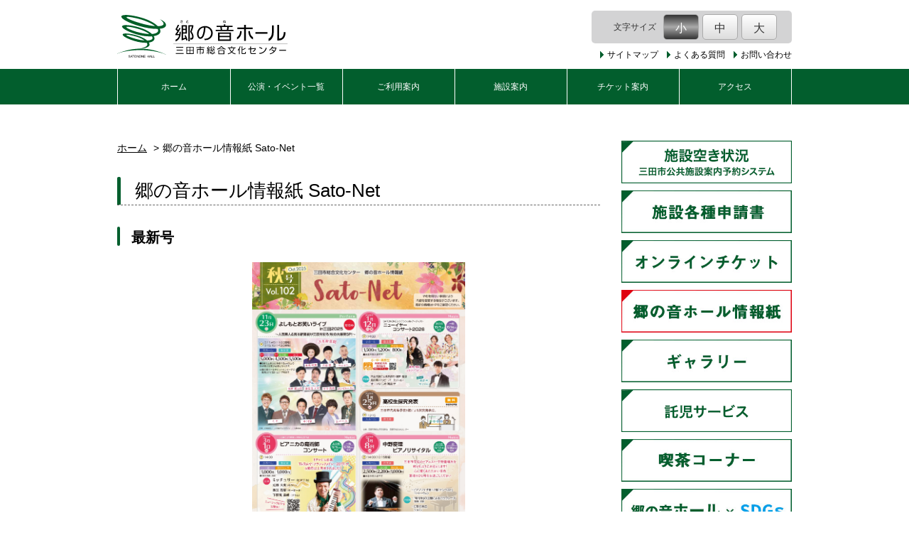

--- FILE ---
content_type: text/html; charset=UTF-8
request_url: http://sanda-bunka.jp/newsletter/
body_size: 28889
content:
<!DOCTYPE html>
<html lang="ja">

<head>
    <meta charset="UTF-8">
    <title>郷の音ホール情報紙 Sato-Net | www.sanda-bunka.jp</title>
        <meta name="description"
        content="www.sanda-bunka.jpの  郷の音ホール情報紙 Sato-Netのページです。郷の音ホールは、兵庫県三田市にある総合文化センターです。当施設でのイベント情報やご利用に関してご案内いたします。">
        <meta name="keywords" content="郷の音ホール,三田市総合文化センター,兵庫県,三田市">
    <meta name="viewport" content="width=device-width, initial-scale=1, maximum-scale=1">
    <meta name="format-detection" content="telephone=no">
    <meta property="og:image"
        content="https://sanda-bunka.jp/wp-content/themes/hall_template_v2019April/common/images/satonone_logo.svg">
    <link rel="icon" href="https://sanda-bunka.jp/wp-content/themes/hall_template_v2019April/common/images/favicon.ico">
    <meta name='robots' content='max-image-preview:large' />
	<style>img:is([sizes="auto" i], [sizes^="auto," i]) { contain-intrinsic-size: 3000px 1500px }</style>
	<link rel='stylesheet' id='wp-block-library-css' href='http://sanda-bunka.jp/wp-includes/css/dist/block-library/style.min.css?ver=6.8.1' type='text/css' media='all' />
<style id='classic-theme-styles-inline-css' type='text/css'>
/*! This file is auto-generated */
.wp-block-button__link{color:#fff;background-color:#32373c;border-radius:9999px;box-shadow:none;text-decoration:none;padding:calc(.667em + 2px) calc(1.333em + 2px);font-size:1.125em}.wp-block-file__button{background:#32373c;color:#fff;text-decoration:none}
</style>
<style id='global-styles-inline-css' type='text/css'>
:root{--wp--preset--aspect-ratio--square: 1;--wp--preset--aspect-ratio--4-3: 4/3;--wp--preset--aspect-ratio--3-4: 3/4;--wp--preset--aspect-ratio--3-2: 3/2;--wp--preset--aspect-ratio--2-3: 2/3;--wp--preset--aspect-ratio--16-9: 16/9;--wp--preset--aspect-ratio--9-16: 9/16;--wp--preset--color--black: #000000;--wp--preset--color--cyan-bluish-gray: #abb8c3;--wp--preset--color--white: #ffffff;--wp--preset--color--pale-pink: #f78da7;--wp--preset--color--vivid-red: #cf2e2e;--wp--preset--color--luminous-vivid-orange: #ff6900;--wp--preset--color--luminous-vivid-amber: #fcb900;--wp--preset--color--light-green-cyan: #7bdcb5;--wp--preset--color--vivid-green-cyan: #00d084;--wp--preset--color--pale-cyan-blue: #8ed1fc;--wp--preset--color--vivid-cyan-blue: #0693e3;--wp--preset--color--vivid-purple: #9b51e0;--wp--preset--gradient--vivid-cyan-blue-to-vivid-purple: linear-gradient(135deg,rgba(6,147,227,1) 0%,rgb(155,81,224) 100%);--wp--preset--gradient--light-green-cyan-to-vivid-green-cyan: linear-gradient(135deg,rgb(122,220,180) 0%,rgb(0,208,130) 100%);--wp--preset--gradient--luminous-vivid-amber-to-luminous-vivid-orange: linear-gradient(135deg,rgba(252,185,0,1) 0%,rgba(255,105,0,1) 100%);--wp--preset--gradient--luminous-vivid-orange-to-vivid-red: linear-gradient(135deg,rgba(255,105,0,1) 0%,rgb(207,46,46) 100%);--wp--preset--gradient--very-light-gray-to-cyan-bluish-gray: linear-gradient(135deg,rgb(238,238,238) 0%,rgb(169,184,195) 100%);--wp--preset--gradient--cool-to-warm-spectrum: linear-gradient(135deg,rgb(74,234,220) 0%,rgb(151,120,209) 20%,rgb(207,42,186) 40%,rgb(238,44,130) 60%,rgb(251,105,98) 80%,rgb(254,248,76) 100%);--wp--preset--gradient--blush-light-purple: linear-gradient(135deg,rgb(255,206,236) 0%,rgb(152,150,240) 100%);--wp--preset--gradient--blush-bordeaux: linear-gradient(135deg,rgb(254,205,165) 0%,rgb(254,45,45) 50%,rgb(107,0,62) 100%);--wp--preset--gradient--luminous-dusk: linear-gradient(135deg,rgb(255,203,112) 0%,rgb(199,81,192) 50%,rgb(65,88,208) 100%);--wp--preset--gradient--pale-ocean: linear-gradient(135deg,rgb(255,245,203) 0%,rgb(182,227,212) 50%,rgb(51,167,181) 100%);--wp--preset--gradient--electric-grass: linear-gradient(135deg,rgb(202,248,128) 0%,rgb(113,206,126) 100%);--wp--preset--gradient--midnight: linear-gradient(135deg,rgb(2,3,129) 0%,rgb(40,116,252) 100%);--wp--preset--font-size--small: 13px;--wp--preset--font-size--medium: 20px;--wp--preset--font-size--large: 36px;--wp--preset--font-size--x-large: 42px;--wp--preset--spacing--20: 0.44rem;--wp--preset--spacing--30: 0.67rem;--wp--preset--spacing--40: 1rem;--wp--preset--spacing--50: 1.5rem;--wp--preset--spacing--60: 2.25rem;--wp--preset--spacing--70: 3.38rem;--wp--preset--spacing--80: 5.06rem;--wp--preset--shadow--natural: 6px 6px 9px rgba(0, 0, 0, 0.2);--wp--preset--shadow--deep: 12px 12px 50px rgba(0, 0, 0, 0.4);--wp--preset--shadow--sharp: 6px 6px 0px rgba(0, 0, 0, 0.2);--wp--preset--shadow--outlined: 6px 6px 0px -3px rgba(255, 255, 255, 1), 6px 6px rgba(0, 0, 0, 1);--wp--preset--shadow--crisp: 6px 6px 0px rgba(0, 0, 0, 1);}:where(.is-layout-flex){gap: 0.5em;}:where(.is-layout-grid){gap: 0.5em;}body .is-layout-flex{display: flex;}.is-layout-flex{flex-wrap: wrap;align-items: center;}.is-layout-flex > :is(*, div){margin: 0;}body .is-layout-grid{display: grid;}.is-layout-grid > :is(*, div){margin: 0;}:where(.wp-block-columns.is-layout-flex){gap: 2em;}:where(.wp-block-columns.is-layout-grid){gap: 2em;}:where(.wp-block-post-template.is-layout-flex){gap: 1.25em;}:where(.wp-block-post-template.is-layout-grid){gap: 1.25em;}.has-black-color{color: var(--wp--preset--color--black) !important;}.has-cyan-bluish-gray-color{color: var(--wp--preset--color--cyan-bluish-gray) !important;}.has-white-color{color: var(--wp--preset--color--white) !important;}.has-pale-pink-color{color: var(--wp--preset--color--pale-pink) !important;}.has-vivid-red-color{color: var(--wp--preset--color--vivid-red) !important;}.has-luminous-vivid-orange-color{color: var(--wp--preset--color--luminous-vivid-orange) !important;}.has-luminous-vivid-amber-color{color: var(--wp--preset--color--luminous-vivid-amber) !important;}.has-light-green-cyan-color{color: var(--wp--preset--color--light-green-cyan) !important;}.has-vivid-green-cyan-color{color: var(--wp--preset--color--vivid-green-cyan) !important;}.has-pale-cyan-blue-color{color: var(--wp--preset--color--pale-cyan-blue) !important;}.has-vivid-cyan-blue-color{color: var(--wp--preset--color--vivid-cyan-blue) !important;}.has-vivid-purple-color{color: var(--wp--preset--color--vivid-purple) !important;}.has-black-background-color{background-color: var(--wp--preset--color--black) !important;}.has-cyan-bluish-gray-background-color{background-color: var(--wp--preset--color--cyan-bluish-gray) !important;}.has-white-background-color{background-color: var(--wp--preset--color--white) !important;}.has-pale-pink-background-color{background-color: var(--wp--preset--color--pale-pink) !important;}.has-vivid-red-background-color{background-color: var(--wp--preset--color--vivid-red) !important;}.has-luminous-vivid-orange-background-color{background-color: var(--wp--preset--color--luminous-vivid-orange) !important;}.has-luminous-vivid-amber-background-color{background-color: var(--wp--preset--color--luminous-vivid-amber) !important;}.has-light-green-cyan-background-color{background-color: var(--wp--preset--color--light-green-cyan) !important;}.has-vivid-green-cyan-background-color{background-color: var(--wp--preset--color--vivid-green-cyan) !important;}.has-pale-cyan-blue-background-color{background-color: var(--wp--preset--color--pale-cyan-blue) !important;}.has-vivid-cyan-blue-background-color{background-color: var(--wp--preset--color--vivid-cyan-blue) !important;}.has-vivid-purple-background-color{background-color: var(--wp--preset--color--vivid-purple) !important;}.has-black-border-color{border-color: var(--wp--preset--color--black) !important;}.has-cyan-bluish-gray-border-color{border-color: var(--wp--preset--color--cyan-bluish-gray) !important;}.has-white-border-color{border-color: var(--wp--preset--color--white) !important;}.has-pale-pink-border-color{border-color: var(--wp--preset--color--pale-pink) !important;}.has-vivid-red-border-color{border-color: var(--wp--preset--color--vivid-red) !important;}.has-luminous-vivid-orange-border-color{border-color: var(--wp--preset--color--luminous-vivid-orange) !important;}.has-luminous-vivid-amber-border-color{border-color: var(--wp--preset--color--luminous-vivid-amber) !important;}.has-light-green-cyan-border-color{border-color: var(--wp--preset--color--light-green-cyan) !important;}.has-vivid-green-cyan-border-color{border-color: var(--wp--preset--color--vivid-green-cyan) !important;}.has-pale-cyan-blue-border-color{border-color: var(--wp--preset--color--pale-cyan-blue) !important;}.has-vivid-cyan-blue-border-color{border-color: var(--wp--preset--color--vivid-cyan-blue) !important;}.has-vivid-purple-border-color{border-color: var(--wp--preset--color--vivid-purple) !important;}.has-vivid-cyan-blue-to-vivid-purple-gradient-background{background: var(--wp--preset--gradient--vivid-cyan-blue-to-vivid-purple) !important;}.has-light-green-cyan-to-vivid-green-cyan-gradient-background{background: var(--wp--preset--gradient--light-green-cyan-to-vivid-green-cyan) !important;}.has-luminous-vivid-amber-to-luminous-vivid-orange-gradient-background{background: var(--wp--preset--gradient--luminous-vivid-amber-to-luminous-vivid-orange) !important;}.has-luminous-vivid-orange-to-vivid-red-gradient-background{background: var(--wp--preset--gradient--luminous-vivid-orange-to-vivid-red) !important;}.has-very-light-gray-to-cyan-bluish-gray-gradient-background{background: var(--wp--preset--gradient--very-light-gray-to-cyan-bluish-gray) !important;}.has-cool-to-warm-spectrum-gradient-background{background: var(--wp--preset--gradient--cool-to-warm-spectrum) !important;}.has-blush-light-purple-gradient-background{background: var(--wp--preset--gradient--blush-light-purple) !important;}.has-blush-bordeaux-gradient-background{background: var(--wp--preset--gradient--blush-bordeaux) !important;}.has-luminous-dusk-gradient-background{background: var(--wp--preset--gradient--luminous-dusk) !important;}.has-pale-ocean-gradient-background{background: var(--wp--preset--gradient--pale-ocean) !important;}.has-electric-grass-gradient-background{background: var(--wp--preset--gradient--electric-grass) !important;}.has-midnight-gradient-background{background: var(--wp--preset--gradient--midnight) !important;}.has-small-font-size{font-size: var(--wp--preset--font-size--small) !important;}.has-medium-font-size{font-size: var(--wp--preset--font-size--medium) !important;}.has-large-font-size{font-size: var(--wp--preset--font-size--large) !important;}.has-x-large-font-size{font-size: var(--wp--preset--font-size--x-large) !important;}
:where(.wp-block-post-template.is-layout-flex){gap: 1.25em;}:where(.wp-block-post-template.is-layout-grid){gap: 1.25em;}
:where(.wp-block-columns.is-layout-flex){gap: 2em;}:where(.wp-block-columns.is-layout-grid){gap: 2em;}
:root :where(.wp-block-pullquote){font-size: 1.5em;line-height: 1.6;}
</style>
<link rel='stylesheet' id='font-css' href='https://maxcdn.bootstrapcdn.com/font-awesome/4.7.0/css/font-awesome.min.css?ver=6.8.1' type='text/css' media='all' />
<link rel='stylesheet' id='default-css' href='http://sanda-bunka.jp/wp-content/themes/hall_template_v2023September/style.css?ver=6.8.1' type='text/css' media='all' />
<link rel='stylesheet' id='slick-css' href='http://sanda-bunka.jp/wp-content/themes/hall_template_v2023September/common/css/slick.css?ver=6.8.1' type='text/css' media='all' />
<link rel='stylesheet' id='slick-theme-css' href='http://sanda-bunka.jp/wp-content/themes/hall_template_v2023September/common/css/slick-theme.css?ver=6.8.1' type='text/css' media='all' />
<link rel='stylesheet' id='lity-css' href='http://sanda-bunka.jp/wp-content/themes/hall_template_v2023September/common/css/lity.min.css?ver=6.8.1' type='text/css' media='all' />
<link rel='stylesheet' id='layout-css' href='http://sanda-bunka.jp/wp-content/themes/hall_template_v2023September/common/css/common.css?ver=6.8.1' type='text/css' media='all' />
<link rel='stylesheet' id='modules-css' href='http://sanda-bunka.jp/wp-content/themes/hall_template_v2023September/common/css/modules.css?ver=6.8.1' type='text/css' media='all' />
</head>

<body>
    <div id="fb-root"></div>
    <script async defer src="https://connect.facebook.net/ja_JP/sdk.js#xfbml=1&version=v3.2"></script><!--header -->
<header class="outer-header">
  <div class="header-top">
    <h1 class="header-logo">
      <a class="header-logo-link" href="https://sanda-bunka.jp/">
        <img src="http://sanda-bunka.jp/wp-content/themes/hall_template_v2023September/common/images/logo.svg" alt="郷の音ホール">
      </a>
    </h1>
    <div id="nav_toggle"></div>
    <div class="header-fontSize">
      <div class="header-fontSize-font">
        <p class="header-fontSize-text">文字サイズ</p>
        <ul id="header-fontSize-list">
          <li class="header-fontSize-small">
            <a href="#" class="nohash">小</a>
          </li>
          <li class="header-fontSize-middle">
            <a href="#" class="nohash">中</a>
          </li>
          <li class="header-fontSize-large">
            <a href="#" class="nohash">大</a>
          </li>
        </ul>
      </div>
      <ul class="header-subnav">
        <li>
          <a class="header-link-txt common-link-icon" href="https://sanda-bunka.jp/sitemap/">サイトマップ</a>
        </li>
        <li>
          <a class="header-link-txt common-link-icon" href="https://sanda-bunka.jp/faq/">よくある質問</a>
        </li>
        <li>
          <a class="header-link-txt common-link-icon" href="https://sanda-bunka.jp/inquery/">お問い合わせ</a>
        </li>
      </ul>
    </div>
  </div>
</header>
<!--/header -->
<!--nav -->
<nav id="global-nav" role="navigation">
  <ul id="global-nav-list">
    <li class="home">
      <a href="https://sanda-bunka.jp/">ホーム</a>
    </li>
    <li class="secondary-nav-child">
      <a href="https://sanda-bunka.jp/event/">公演・イベント一覧</a>
      <ul class="nav-child">
        <li>
          <a href="https://sanda-bunka.jp/eventpast/">過去の主催公演</a>
        </li>
      </ul>
    </li>
    <li class="secondary-nav-child">
      <a href="https://sanda-bunka.jp/hall_info/">ご利用案内</a>
      <ul class="nav-child">
        <li>
          <a href="https://sanda-bunka.jp/hall_info/price/">施設ご利用料金</a>
        </li>
        <li>
          <a href="https://sanda-bunka.jp/hall_info/terms/">利用許可条件</a>
        </li>
        <li>
          <a href="https://sanda-bunka.jp/hall_info/documents/">各種申請書</a>
        </li>
        <li>
          <a href="https://sanda-bunka.jp/hall_info/reserved/">インターネット予約</a>
        </li>
      </ul>
    </li>
    <li class="secondary-nav-child">
      <a href="https://sanda-bunka.jp/hall/">施設案内</a>
      <ul class="nav-child">
        <li>
          <a href="https://sanda-bunka.jp/hall/grandhall/">大ホール</a>
        </li>
        <li>
          <a href="https://sanda-bunka.jp/hall/harmonyhall/">小ホール</a>
        </li>
      </ul>
    </li>
    <li>
      <a href="https://sanda-bunka.jp/ticket/">チケット案内</a>
    </li>
    <li>
      <a href="https://sanda-bunka.jp/access/">アクセス</a>
    </li>
    <li class="only-sp">
      <a href="https://sanda-bunka.jp/sitemap/">サイトマップ</a>
    </li>
    <li class="only-sp">
      <a href="https://sanda-bunka.jp/faq/">よくある質問</a>
    </li>
    <li class="only-sp">
      <a href="https://sanda-bunka.jp/inquery/">お問い合わせ</a>
    </li>
  </ul>
</nav>
<!--nav-->
<!--main -->
<main>
  <div class="content-wrap">
    <article class="main-content">
      <ul id="breadcrumbs">
        <li><a href="https://sanda-bunka.jp">ホーム</a></li>
        <li>郷の音ホール情報紙 Sato-Net</li>
      </ul>

      <section id="newsletter">
        <h2 class="common-ttl">
          <span class="common-ttl-text">郷の音ホール情報紙 Sato-Net</span>
        </h2>

        <h3 class="common-sttl">
          <span class="common-sttl-text">最新号</span>
        </h3>

                <div class="page-image">
          <figure>
            <a href="https://sanda-bunka.jp/wp-content/uploads/web用・Satonet_vol102_両面.pdf" target="_blank"><img src="https://sanda-bunka.jp/wp-content/uploads/web用・Satonet_vol102.jpg" alt="2025年　秋号" /></a>
            <figcaption class="page-image-caption"><a href="https://sanda-bunka.jp/wp-content/uploads/web用・Satonet_vol102_両面.pdf" target="_blank" class="link-pdf">2025年　秋号（サイズを取得できませんでした）</a></figcaption>
          </figure>
        </div>
                
        <h3 class="common-sttl">
          <span class="common-sttl-text">バックナンバー</span>
        </h3>

                <ul class="text-item-list">
                    <li><a href="https://sanda-bunka.jp/wp-content/uploads/Satonet_vol101_web掲載用.pdf" target="_blank" class="link-pdf">2025年　夏号（サイズを取得できませんでした）</a></li>
                    <li><a href="https://sanda-bunka.jp/wp-content/uploads/Sato-Net_vol100両面.pdf" target="_blank" class="link-pdf">2025年　春号（サイズを取得できませんでした）</a></li>
                    <li><a href="https://sanda-bunka.jp/wp-content/uploads/Sato_Net99_両面.pdf" target="_blank" class="link-pdf">2025年　冬号（サイズを取得できませんでした）</a></li>
                    <li><a href="https://sanda-bunka.jp/wp-content/uploads/Sato-Net98.pdf" target="_blank" class="link-pdf">2024年　秋号（サイズを取得できませんでした）</a></li>
                    <li><a href="https://sanda-bunka.jp/wp-content/uploads/Sato-Net97号　両面.pdf" target="_blank" class="link-pdf">2024年　夏号（サイズを取得できませんでした）</a></li>
                    <li><a href="https://sanda-bunka.jp/wp-content/uploads/Satonet_vol96.pdf" target="_blank" class="link-pdf">2024年　春号（サイズを取得できませんでした）</a></li>
                    <li><a href="https://sanda-bunka.jp/wp-content/uploads/Satonet_vol95.pdf" target="_blank" class="link-pdf">2024年　冬号（サイズを取得できませんでした）</a></li>
                    <li><a href="https://sanda-bunka.jp/wp-content/uploads/Sato-Net94サイズダウン.pdf" target="_blank" class="link-pdf">2023年　秋号（サイズを取得できませんでした）</a></li>
                    <li><a href="https://sanda-bunka.jp/wp-content/uploads/SatoNet93.pdf" target="_blank" class="link-pdf">2023年　夏号（サイズを取得できませんでした）</a></li>
                    <li><a href="https://sanda-bunka.jp/wp-content/uploads/satonet92.pdf" target="_blank" class="link-pdf">2023年　春の特別号（サイズを取得できませんでした）</a></li>
                    <li><a href="https://sanda-bunka.jp/wp-content/uploads/satonet_91.pdf" target="_blank" class="link-pdf">2023年　冬の特別号（サイズを取得できませんでした）</a></li>
                  </ul>
        
      </section>

    </article>


<div class="content-sidenav">
        <ul class="content-sidenav-bnrs">
        <li>
            <a href="https://www.cm2.eprs.jp/sanda/eweb/" target="_blank">
                <img src="http://sanda-bunka.jp/wp-content/themes/hall_template_v2023September/common/images/bnr_reserve.png" alt="施設空き状況（三田市公共施設案内予約システム）">
            </a>
        </li>
        <li>
            <a href="https://sanda-bunka.jp/hall_info/documents/">
                <img src="http://sanda-bunka.jp/wp-content/themes/hall_template_v2023September/common/images/bnr_shinseisyo.jpg" alt="施設各種申請書">
            </a>
        </li>
        <li>
            <a href="https://satononeticket.growone.net/eticket/topPage/" target="_blank">
                <img src="http://sanda-bunka.jp/wp-content/themes/hall_template_v2023September/common/images/bnr_online.jpg" alt="オンラインチケット">
            </a>
        </li>
        <li>
            <a href="https://sanda-bunka.jp/newsletter/">
                <img src="http://sanda-bunka.jp/wp-content/themes/hall_template_v2023September/common/images/bnr_satonet.jpg" alt="郷の音ホール情報紙">
            </a>
        </li>
        <li>
            <a href="https://sanda-bunka.jp/hall/gallery/">
                <img src="http://sanda-bunka.jp/wp-content/themes/hall_template_v2023September/common/images/bnr_gallely.jpg" alt="ギャラリー">
            </a>
        </li>
        <li>
            <a href="https://sanda-bunka.jp/childcare/">
                <img src="http://sanda-bunka.jp/wp-content/themes/hall_template_v2023September/common/images/bnr_childcare.png" alt="託児サービス">
            </a>
        </li>
        <li>
            <a href="https://sanda-bunka.jp/hall/caffe-stella/">
                <img src="http://sanda-bunka.jp/wp-content/themes/hall_template_v2023September/common/images/bnr_stella.jpg" alt="喫茶コーナー">
            </a>
        </li>
        <li>
            <a href="https://sanda-bunka.jp/%e9%83%b7%e3%81%ae%e9%9f%b3%e3%83%9b%e3%83%bc%e3%83%ab%e3%81%aesdg%ef%bd%93%e5%8f%96%e3%82%8a%e7%b5%84%e3%81%bf%e4%ba%8b%e4%be%8b%e7%b4%b9%e4%bb%8b%ef%bc%81/">
                <img src="http://sanda-bunka.jp/wp-content/themes/hall_template_v2023September/common/images/bnr_sdgs.jpg" alt="郷の音ホール × SDGs">
            </a>
        </li>
        <li>
            <a href="https://www.facebook.com/satononehall/?hc_ref=ARSzUXw-IL-WJl8MObT7ZLmkG4BFZ7_Yx3pCHFphkAcZJLEjLC9Hp6s3eMCNYbCXShs&fref=nf&__xts__[0]=68.[base64]" target="_blank">
                <img src="http://sanda-bunka.jp/wp-content/themes/hall_template_v2023September/common/images/bnr_fb.jpg" alt="郷の音ホール Facebook">
            </a>
        </li>
    </ul>

    <ul class="content-sidenav-bnrs">
        <li>
            <a href="https://twitter.com/SatononeHall/" target="_blank">
                <img src="http://sanda-bunka.jp/wp-content/themes/hall_template_v2023September/common/images/bnr_twitter.png" alt="郷の音ホールTwitter">
            </a>
        </li>
        <li>
            <a href="https://www.instagram.com/satononehall/" target="_blank">
                <img src="http://sanda-bunka.jp/wp-content/themes/hall_template_v2023September/common/images/bnr_insta.jpg" alt="Instagram">
            </a>
        </li>
        <li>
            <a href="https://sanda-bunka.jp/%e9%83%b7%e3%81%ae%e9%9f%b3%e3%83%9b%e3%83%bc%e3%83%ab%e3%80%80%e5%85%ac%e5%bc%8fline%e3%80%80/" target="_blank">
                <img src="http://sanda-bunka.jp/wp-content/themes/hall_template_v2023September/common/images/bnr_line.jpg" alt="郷の音ホール 公式LINE">
            </a>
        </li>
        <li>
            <a href="http://sanda-bunka.jp/youtube/" target="_blank">
                <img src="http://sanda-bunka.jp/wp-content/themes/hall_template_v2023September/common/images/bnr_youtube.jpg" alt="YouTube">
            </a>
        </li>
        <li>
            <a href="https://sanda-bunka.jp/%e9%83%b7%e3%81%ae%e9%9f%b3%e3%83%9b%e3%83%bc%e3%83%ab%e3%80%80%e9%85%8d%e4%bf%a1%e4%bb%a3%e8%a1%8c%e3%82%b5%e3%83%bc%e3%83%93%e3%82%b9/" target="_blank">
                <img src="http://sanda-bunka.jp/wp-content/themes/hall_template_v2023September/common/images/bnr_youtube2.jpg" alt="YouTube 配信代行サービス">
            </a>
        </li>
        <li>
            <a href="https://sanda-bunka.jp/artist_bank/">
                <img src="http://sanda-bunka.jp/wp-content/themes/hall_template_v2023September/common/images/bnr_artbank.jpg" alt="アーティストバンク">
            </a>
        </li>
        <li>
            <a href="https://sanda-bunka.jp/art/">
                <img src="http://sanda-bunka.jp/wp-content/themes/hall_template_v2023September/common/images/bnr_art.png" alt="三田市美術展">
            </a>
        </li>
        <li>
            <a href="https://sanda-bunka.jp/residence/">
                <img src="http://sanda-bunka.jp/wp-content/themes/hall_template_v2023September/common/images/bnr_residence.jpg" alt="レジデンシャル・アーティスト">
            </a>
        </li>
        <li>
            <a href="https://sanda-bunka.jp/satononesong/">
                <img src="http://sanda-bunka.jp/wp-content/themes/hall_template_v2023September/common/images/bnr_satononesong.png" alt="郷の音ホール 開館5周年記念ソング 郷の音の四季">
            </a>
        </li>
        <li>
            <a href="https://sanda-bunka.jp/logo/">
                <img src="http://sanda-bunka.jp/wp-content/themes/hall_template_v2023September/common/images/bnr_logo.png" alt="愛称・シンボルマークについて">
            </a>
        </li>
    </ul>

    <div class="content-sidenav-widget">
        <div class="fb-page" data-href="https://www.facebook.com/satononehall/" data-tabs="timeline" data-width="500" data-height="400" data-small-header="false" data-adapt-container-width="true" data-hide-cover="false" data-show-facepile="false">
            <blockquote cite="https://www.facebook.com/satononehall/" class="fb-xfbml-parse-ignore"><a href="https://www.facebook.com/satononehall/">三田市総合文化センター郷の音ホール</a></blockquote>
        </div>
    </div>

    <div class="content-sidenav-contact">
        <p class="contact-ttl">お問い合わせ</p>
        <ul class="contact-address">
            <li>
                〒669-1531<br>
                兵庫県三田市天神1丁目3番1号
            </li>
            <li>
                TEL：<a href="tel:0795598100">079-559-8100</a><br>
                FAX：079-559-8110<br>
                MAIL：<br>
                <a href="mailto:information@sanda-bunka.jp">information@sanda-bunka.jp</a>
            </li>
        </ul>
        <div class="contact-map">
            <iframe src="https://www.google.com/maps/embed?pb=!1m14!1m8!1m3!1d13090.464924974114!2d135.221431!3d34.890982!3m2!1i1024!2i768!4f13.1!3m3!1m2!1s0x0%3A0xbe94c346f8d78346!2z5LiJ55Sw5biC57eP5ZCI5paH5YyW44K744Oz44K_44O86YO344Gu6Z-z44Ob44O844Or!5e0!3m2!1sja!2sjp!4v1551428501216" width="220" height="220" frameborder="0" style="border:0" allowfullscreen></iframe>
        </div>
        <div class="contact-btn">
            <a href="https://sanda-bunka.jp/access/" class="common-arrow-r">アクセス</a>
        </div>
    </div>
</div>  </div>
</main>
<!--/main -->
<footer>
    <div class="footer-nav">
        <ul class="footer-nav-list">
            <li>
                <a class="common-link-icon" href="https://sanda-bunka.jp/links/">関連リンク</a>
            </li>
            <li>
                <a class="common-link-icon" href="https://sanda-bunka.jp/sitepolicy/">サイトポリシー</a>
            </li>
            <li>
                <a class="common-link-icon" href="https://sanda-bunka.jp/privacy/">個人情報取扱について</a>
            </li>
        </ul>
    </div>
    <p id="copyright">Copyright (C) SATONONE HALL. All rights reserved.</p>
</footer>
<div id="page-top"><a href="#">TOPへ戻る</a></div>
<script type="speculationrules">
{"prefetch":[{"source":"document","where":{"and":[{"href_matches":"\/*"},{"not":{"href_matches":["\/wp-*.php","\/wp-admin\/*","\/wp-content\/uploads\/*","\/wp-content\/*","\/wp-content\/plugins\/*","\/wp-content\/themes\/hall_template_v2023September\/*","\/*\\?(.+)"]}},{"not":{"selector_matches":"a[rel~=\"nofollow\"]"}},{"not":{"selector_matches":".no-prefetch, .no-prefetch a"}}]},"eagerness":"conservative"}]}
</script>
<script type="text/javascript" src="http://sanda-bunka.jp/wp-content/themes/hall_template_v2023September/common/js/jquery-3.3.1.min.js" id="jquery-js"></script>
<script type="text/javascript" src="http://sanda-bunka.jp/wp-content/themes/hall_template_v2023September/common/js/jquery.cookie.js" id="cookie-js"></script>
<script type="text/javascript" src="http://sanda-bunka.jp/wp-content/themes/hall_template_v2023September/common/js/lity.min.js" id="lity-js"></script>
<script type="text/javascript" src="http://sanda-bunka.jp/wp-content/themes/hall_template_v2023September/common/js/slick.min.js" id="slick-js"></script>
<script type="text/javascript" src="http://sanda-bunka.jp/wp-content/themes/hall_template_v2023September/common/js/common.js" id="common-js-js"></script>

</body>
</html>

--- FILE ---
content_type: text/css
request_url: http://sanda-bunka.jp/wp-content/themes/hall_template_v2023September/common/css/common.css?ver=6.8.1
body_size: 36661
content:
html,body,div,span,applet,object,iframe,h1,h2,h3,h4,h5,h6,p,blockquote,pre,a,abbr,acronym,address,big,cite,code,del,dfn,em,img,ins,kbd,q,s,samp,small,strike,strong,sub,sup,tt,var,b,u,i,center,dl,dt,dd,ol,ul,li,fieldset,form,label,legend,table,caption,tbody,tfoot,thead,tr,th,td,article,aside,canvas,details,embed,figure,figcaption,footer,header,hgroup,menu,nav,output,ruby,section,summary,time,mark,audio,video{margin:0;padding:0;border:0;font-size:100%;vertical-align:baseline;box-sizing:border-box}html{font-size:10px}body{font-family:メイリオ,Meiryo,"Hiragino Kaku Gothic Pro","ヒラギノ角ゴ Pro W3","ＭＳ Ｐゴシック",sans-serif;line-height:1.5;font-size:1.4rem;-webkit-text-size-adjust:100%}body *::before,body *::after{box-sizing:border-box}body.open{position:fixed;width:100%}article,aside,details,figcaption,figure,footer,header,hgroup,menu,nav,section{display:block}ol,ul{list-style:none}blockquote,q{quotes:none}a{color:#000}a:hover img{opacity:.8}img{vertical-align:middle}blockquote:before,blockquote:after,q:before,q:after{content:"";content:none}sup{font-size:.8rem;vertical-align:text-top}table{border-collapse:collapse;border-spacing:0}@media screen and (min-width: 768px){a[href^="tel:"]{pointer-events:none;text-decoration:none}}#page-top{width:50px;height:50px;position:fixed;right:10px;bottom:40px;overflow:hidden}#page-top>a{background-color:#025e2d;border:2px solid #fff;position:relative;display:block;width:100%;height:100%;text-decoration:none;text-indent:-9999px}#page-top>a::before{font-family:FontAwesome;content:"";font-weight:bold;font-size:32px;color:#fff;position:absolute;width:25px;height:48px;top:0;bottom:0;right:0;left:0;margin:auto;text-align:center;text-indent:0}#page-top>a:hover{opacity:.8}header a{color:#000}header .header-top{width:94%;max-width:950px;padding:15px 0 10px;display:flex;align-items:center;justify-content:space-between;margin:0 auto}header .header-top .header-logo{width:240px}header .header-top .header-logo img{width:100%}header .header-top .header-fontSize .header-fontSize-font{border-radius:5px;background-color:#d3d3d4;padding:5px 10px;display:flex;justify-content:center;align-items:center}header .header-top .header-fontSize .header-fontSize-font .header-fontSize-text{margin-left:10px;color:#333;font-size:1.2rem;padding-right:10px}header .header-top .header-fontSize .header-fontSize-font #header-fontSize-list{display:flex}header .header-top .header-fontSize .header-fontSize-font #header-fontSize-list>li+li{margin-left:5px}header .header-top .header-fontSize .header-fontSize-font #header-fontSize-list .nohash{display:block;width:50px;height:36px;text-align:center;text-decoration:none;font-size:1.6rem;line-height:37px;border-radius:5px;background:linear-gradient(to bottom, #ffffff 0%, #dddddd 100%);color:#333;border:1px solid #aaa}header .header-top .header-fontSize .header-fontSize-font #header-fontSize-list .active a{background:linear-gradient(to bottom, #333333 0%, #aaaaaa 50%, #333333 100%);color:#fff}header .header-top .header-fontSize .header-subnav{display:flex;margin-top:5px}header .header-top .header-fontSize .header-subnav .header-link-txt{font-size:1.2rem;text-decoration:none;margin-left:12px}header .header-top .header-fontSize .header-subnav .header-link-txt:hover{text-decoration:underline}#global-nav{width:100%;background-color:#025e2d;border-bottom:1px solid #fff}#global-nav #global-nav-list{max-width:950px;margin:0 auto;display:flex;justify-content:space-between;align-items:center;border-left:1px solid #fff;border-right:1px solid #fff}#global-nav #global-nav-list>li{position:relative;width:20%}#global-nav #global-nav-list>li:hover>a{background-color:#357e57}#global-nav #global-nav-list>li+li::after{position:absolute;content:"";display:block;height:100%;width:1px;top:0;background-color:#fff}#global-nav #global-nav-list>li a{font-size:12px;height:50px;display:flex;align-items:center;justify-content:center;width:100%;color:#fff;text-decoration:none}#global-nav #global-nav-list>li a:hover{background-color:#357e57}#global-nav #global-nav-list .secondary-nav-child{position:relative}#global-nav #global-nav-list .secondary-nav-child .nav-child-toggle{display:none}#global-nav #global-nav-list .secondary-nav-child .nav-child{z-index:1;width:100%;background-color:#028150;position:absolute;opacity:0;visibility:hidden;transition:all .2s ease;-webkit-transition:all .2s ease;-moz-transition:all .2s ease;border-bottom:1px solid #fff}#global-nav #global-nav-list .secondary-nav-child .nav-child>li{width:100%;text-align:center;line-height:1.5;border-left:none;border-top:1px solid #fff}#global-nav #global-nav-list .secondary-nav-child .nav-child>li+li::after{display:none}#global-nav #global-nav-list .secondary-nav-child .nav-child>li a:hover{background-color:#359a73}#global-nav #global-nav-list .secondary-nav-child:hover .nav-child{visibility:visible;opacity:1}@media(max-width: 767px){header{border-bottom:2px solid #025e2d}header .header-top{height:60px;width:94%;padding:20px 0}header .header-top .header-logo{width:160px}header .header-top .header-fontSize{display:none}header .header-top #nav_toggle{display:block;width:34px;height:30px;position:relative;top:2px;z-index:100;cursor:pointer}header .header-top #nav_toggle::before,header .header-top #nav_toggle::after{position:absolute;content:"";display:block;width:100%;left:0;transition:.2s ease-in-out;-webkit-transition:.2s ease-in-out;-moz-transition:.2s ease-in-out;box-sizing:border-box}header .header-top #nav_toggle::before{height:100%;border-top:3px solid #357e57;border-bottom:3px solid #357e57}header .header-top #nav_toggle::after{height:3px;background-color:#357e57;top:50%;transform:translateY(-50%)}header.open .header-top #nav_toggle::before{height:0;border-bottom:none;top:50%;transform:rotate(45deg);-webkit-transform:rotate(45deg);-moz-transform:rotate(45deg)}header.open .header-top #nav_toggle::after{transform:rotate(-45deg);-webkit-transform:rotate(-45deg);-moz-transform:rotate(-45deg)}#global-nav{width:100%;height:auto;display:none;position:fixed;z-index:9000;transform:translateZ(0px);overflow-y:scroll;-ms-overflow-style:none}#global-nav::-webkit-scrollbar{display:none}#global-nav #global-nav-list{flex-wrap:wrap}#global-nav #global-nav-list>li{width:100%}#global-nav #global-nav-list>li:hover>a{background-color:inherit}#global-nav #global-nav-list>li+li{border-top:1px solid #fff}#global-nav #global-nav-list>li+li::after{display:none}#global-nav #global-nav-list>li a{font-size:1.2rem;padding:0 10px;justify-content:flex-start}#global-nav #global-nav-list>li a:hover{background-color:#357e57}#global-nav #global-nav-list .secondary-nav-child .nav-child-btn{position:relative}#global-nav #global-nav-list .secondary-nav-child .nav-child-btn .nav-child-toggle{position:absolute;right:0;height:100%;display:block;z-index:1;width:60px}#global-nav #global-nav-list .secondary-nav-child .nav-child-btn .nav-child-toggle::before,#global-nav #global-nav-list .secondary-nav-child .nav-child-btn .nav-child-toggle::after{content:"";display:block;width:20px;height:2px;top:0;right:20px;position:absolute;background-color:#fff;transition:.2s ease-in-out;-webkit-transition:.2s ease-in-out;-moz-transition:.2s ease-in-out}#global-nav #global-nav-list .secondary-nav-child .nav-child-btn .nav-child-toggle::before{top:22px;transform:rotate(90deg);-webkit-transform:rotate(90deg);-moz-transform:rotate(90deg)}#global-nav #global-nav-list .secondary-nav-child .nav-child-btn .nav-child-toggle::after{top:22px}#global-nav #global-nav-list .secondary-nav-child .nav-child-btn.open{background-color:#357e57}#global-nav #global-nav-list .secondary-nav-child .nav-child-btn.open .nav-child-toggle:before{transform:rotate(0deg);-webkit-transform:rotate(0deg);-moz-transform:rotate(0deg)}#global-nav #global-nav-list .secondary-nav-child .nav-child-btn.open .nav-child-toggle:after{opacity:0}#global-nav #global-nav-list .secondary-nav-child .nav-child{visibility:visible;position:relative;opacity:1;border-bottom:none}#global-nav #global-nav-list .secondary-nav-child .nav-child>li{border-top:1px solid #ddd}#global-nav #global-nav-list .secondary-nav-child .nav-child>li a{color:#fff;padding:0 20px}}#breadcrumbs{margin-bottom:30px}#breadcrumbs>li{display:inline}#breadcrumbs>li+li{position:relative}#breadcrumbs>li+li::before{content:">";margin:0 5px}.content-wrap{max-width:950px;margin:50px auto;display:flex;width:94%}.content-wrap *{min-height:0;min-width:0}.content-wrap a{color:#000;word-break:break-all}.content-wrap .main-content{flex:1;margin-right:30px;width:100%}.content-wrap .main-content section{margin-bottom:40px}.content-wrap .main-content section:last-child{margin-bottom:0}.content-wrap .main-content section>*:last-child{margin-bottom:0}.content-wrap .main-content .common-ttl{display:flex;justify-content:space-between;align-items:center;border-bottom:1px dashed #666;margin-bottom:30px;font-weight:normal;position:relative;padding-left:25px}.content-wrap .main-content .common-ttl::before{content:"";position:absolute;display:block;width:5px;height:100%;background-color:#025e2d;top:0;left:0;border-radius:5px 5px 0 0}.content-wrap .main-content .common-ttl .common-ttl-text{position:relative;font-size:2.6rem;font-weight:normal;margin:0 auto 0 0}.content-wrap .main-content .common-ttl .common-more-text-link{margin:0;padding:0}.content-wrap .main-content .common-ttl .common-more-text-link a{color:#333}.content-wrap .main-content .common-sttl{position:relative;margin:30px 0 20px}.content-wrap .main-content .common-sttl::before{content:"";position:absolute;display:block;width:4px;height:90%;background-color:#025e2d;top:0;left:0;border-radius:2px}.content-wrap .main-content .common-sttl .common-sttl-text{font-size:2rem;padding-left:20px;display:inline-block}.content-wrap .main-content .bottom-nav{margin-top:30px;overflow:hidden}.content-wrap .main-content .bottom-nav>.nav-previous{float:left}.content-wrap .main-content .bottom-nav>.nav-next{float:right}.content-wrap .content-sidenav{width:240px;flex:none}.content-wrap .content-sidenav .content-sidenav-contact{padding:10px;width:100%;background-color:#d3d3d4;margin-bottom:15px}.content-wrap .content-sidenav .content-sidenav-contact .contact-ttl{position:relative;margin:5px 0 10px 5px;padding:0 15px;font-size:1.8rem}.content-wrap .content-sidenav .content-sidenav-contact .contact-ttl::before{content:"";position:absolute;display:block;width:5px;height:90%;top:0;left:0;background-color:#025e2d;border-radius:3px}.content-wrap .content-sidenav .content-sidenav-contact .contact-address{margin:0 5px 15px;font-size:1.2rem}.content-wrap .content-sidenav .content-sidenav-contact .contact-address>li{margin-bottom:5px}.content-wrap .content-sidenav .content-sidenav-contact .contact-address>li:last-child{margin-bottom:0}.content-wrap .content-sidenav .content-sidenav-contact .contact-map{margin-bottom:5px}.content-wrap .content-sidenav .content-sidenav-contact .contact-btn>a{display:block;padding:0 10px;line-height:50px;height:50px;width:100%;color:#fff;background-color:#025e2d;text-align:center;text-decoration:none;position:relative;border-radius:5px}.content-wrap .content-sidenav .content-sidenav-contact .contact-btn>a:hover{background-color:#357e57}.content-wrap .content-sidenav .content-sidenav-bnr,.content-wrap .content-sidenav .content-sidenav-bnrs>li{margin-bottom:10px}.content-wrap .content-sidenav .content-sidenav-bnr img,.content-wrap .content-sidenav .content-sidenav-bnrs>li img{width:100%}.content-wrap .content-sidenav .content-sidenav-text-links{margin-bottom:10px}.content-wrap .content-sidenav .content-sidenav-text-links>li{margin-bottom:5px}.content-wrap .content-sidenav .content-sidenav-widget{margin-bottom:10px;text-align:center}.content-wrap .content-sidenav .content-sidenav-widget>iframe{width:100%}@media(max-width: 767px){.content-wrap{flex-wrap:wrap;margin:30px auto 50px}.content-wrap .main-content{flex:auto;margin-right:0;margin-bottom:40px;width:100%}.content-wrap .main-content>*:last-child{margin-bottom:0}.content-wrap .main-content .common-ttl{padding-left:20px}.content-wrap .main-content .common-ttl .common-ttl-text{font-size:2rem}.content-wrap .main-content .common-sttl .common-sttl-text{font-size:1.6rem;padding-left:15px}.content-wrap .main-content .news-list .news-item{display:block}.content-wrap .main-content .news-list .news-item .news-date{min-width:0;max-width:none;margin:0 0 5px}.content-wrap .content-sidenav{width:100%}.content-wrap .content-sidenav .content-sidenav-contact .contact-map{margin-bottom:5px}.content-wrap .content-sidenav .content-sidenav-contact .contact-map iframe{width:100%}.content-wrap .content-sidenav .content-sidenav-bnrs{display:flex;flex-wrap:wrap;justify-content:space-between}.content-wrap .content-sidenav .content-sidenav-bnrs>li{width:49%;flex:none}.content-wrap .content-sidenav .content-sidenav-widget{margin-bottom:20px}.content-wrap .content-sidenav .content-sidenav-widget>iframe{height:200px}}footer{margin:80px auto 0;border-top:2px solid #025e2d}footer .footer-nav .footer-nav-list{display:flex;justify-content:center;padding:15px 0}footer .footer-nav .footer-nav-list>li+li{margin-left:10px}footer .footer-nav .footer-nav-list a{color:#000;text-decoration:none}footer .footer-nav .footer-nav-list a:hover{text-decoration:underline}footer #copyright{color:#fff;background-color:#025e2d;padding:15px 0;text-align:center}@media(max-width: 767px){footer{margin:60px auto 0}footer .footer-nav .footer-nav-list>li+li{margin-left:5px}footer #copyright{font-size:1rem}}@media(max-width: 374px){footer .footer-nav{padding:0 10px}footer .footer-nav .footer-nav-list{flex-wrap:wrap;justify-content:space-between}footer .footer-nav .footer-nav-list>li{width:50%;flex:none}footer .footer-nav .footer-nav-list>li:nth-child(even){padding-left:10px;margin-left:0}footer .footer-nav .footer-nav-list>li:nth-child(odd){margin-left:0}footer .footer-nav .footer-nav-list a{font-size:1.2rem}}@media(max-width: 767px){.only-pc{display:none}}@media(min-width: 768px){.only-sp{display:none}}.red-text{color:red !important}.green-text{color:#025e2d !important}.bold-text{font-weight:bold !important}.align-left{text-align:left !important}.align-right{text-align:right !important}.align-center{text-align:center !important}.eye-catching-text{font-size:1.8rem;font-weight:bold;padding:0 5px 5px;border-bottom:1px dashed #d3d3d4;margin:20px 0 10px;position:relative}.eye-catching-text.no-border{border:none;padding:0}@media all and (max-width: 767px){.eye-catching-text{font-size:1.5rem}}.note,.notes>li{display:block;text-indent:-1em;padding-left:1em;font-size:1.2rem}.dot-list>li{padding-left:1em;position:relative}.dot-list>li::before{position:absolute;content:"・";left:0}.text-item-list{margin-top:20px;border-top:1px solid #d3d3d4}.text-item-list>li{border-bottom:1px solid #d3d3d4;padding:15px 10px}.text-item-list>li.list-level2{padding-left:1.5em}.text-item-list>li a{display:block}.text-item-list>li a:hover{background-color:#d3d3d4;text-decoration:none}.indent,.indent-list>li{padding-left:1em;text-indent:-1em}.indent-2em,.indent-2em-list>li{padding-left:2em;text-indent:-2em}a.link-pdf{padding-left:25px !important;position:relative}a.link-pdf::before{content:"";position:absolute;display:block;width:15px;height:15px;left:5px;background:url(../images/icon_pdf.png) no-repeat center center;background-size:100% auto}.common-link-icon{position:relative;display:inline-block;vertical-align:middle;text-decoration:none;padding-left:10px}.common-link-icon::before,.common-link-icon::after{position:absolute;content:"";display:block;top:0;bottom:0;left:0;margin:auto;vertical-align:middle;width:10px;height:10px;border:5px solid rgba(0,0,0,0);border-left:5px solid #025e2d}.common-arrow-r{position:relative;display:inline-block;vertical-align:middle;text-decoration:none}.common-arrow-r::before,.common-arrow-r::after{position:absolute;top:0;bottom:0;right:10px;margin:auto;content:"";vertical-align:middle}.common-arrow-r::before{width:20px;height:20px;border-radius:100%;background-color:#fff}.common-arrow-r::after{right:18px;width:6px;height:6px;border-top:2px solid #025e2d;border-right:2px solid #025e2d;transform:rotate(45deg);-webkit-transform:rotate(45deg);-moz-transform:rotate(45deg)}.page-back{text-align:right;margin-top:20px}.table-layout01{border-collapse:collapse;border-top:1px solid #666;border-left:1px solid #666;width:100%}.table-layout01 th{padding:10px 5px;color:#fff;background-color:#025e2d;text-align:center;border-right:1px solid #fff;border-bottom:1px solid #fff}.table-layout01 th:last-child{border-right-color:#666}.table-layout01 td{padding:10px 5px;border-right:1px solid #666;border-bottom:1px solid #666}.table-layout01 thead th{vertical-align:middle}.table-layout02{border-collapse:collapse;border-top:1px solid #666;border-left:1px solid #666;width:100%}.table-layout02 th,.table-layout02 td{padding:10px 5px;border-right:1px solid #666;border-bottom:1px solid #666}.table-layout02 th{background-color:#ddebbb;text-align:left}.table-layout02 thead th{vertical-align:middle}.table-layout03{border-collapse:collapse;border-top:1px solid #666;border-left:1px solid #666;width:100%}.table-layout03 th,.table-layout03 td{padding:10px 5px;border-right:1px solid #666;border-bottom:1px solid #666;vertical-align:middle}.table-layout03 th{background-color:#ddebbb;text-align:left}.table-layout03 thead th{color:#fff;background-color:#025e2d;text-align:center;border-right:1px solid #fff;border-bottom:1px solid #fff}.table-layout03 thead th:last-child{border-right-color:#666}.table-layout04{border-collapse:collapse;border-top:1px solid #666;border-left:1px solid #666;width:100%}.table-layout04 th,.table-layout04 td{font-size:85%;padding:10px 5px;border-right:1px solid #666;border-bottom:1px solid #666;vertical-align:middle}.table-layout04 th{text-align:left}.table-layout04 thead th{color:#fff;background-color:#025e2d;text-align:center;border-right:1px solid #fff;border-bottom:1px solid #fff}.table-layout04 thead th.th-lv-2{color:#000;background-color:rgba(0,0,0,0);border-right:1px solid #666;border-bottom:1px solid #666;font-weight:normal}.table-layout04 thead th:last-child{border-right-color:#666}.table-layout04 tbody th{color:#fff;background-color:#025e2d;text-align:center;border-right:1px solid #fff;border-bottom:1px solid #fff}.table-layout04 tbody th.th-lv-2{color:#000;background-color:#ddebbb;border-right:1px solid #666;border-bottom:1px solid #666}.table-layout04 tbody th.th-lv-3{color:#000;background-color:rgba(0,0,0,0);border-right:1px solid #666;border-bottom:1px solid #666;font-weight:normal}.table-layout04 tbody th:last-child{border-right-color:#666}.table-layout04 tbody td{text-align:right}.table-layout05{border-collapse:collapse;border-top:1px solid #666;border-left:1px solid #666;width:100%}.table-layout05 th,.table-layout05 td{font-size:85%;padding:10px 5px;border-right:1px solid #666;border-bottom:1px solid #666;vertical-align:middle}.table-layout05 th{text-align:left}.table-layout05 thead th{color:#fff;background-color:#025e2d;text-align:center;border-right:1px solid #fff;border-bottom:1px solid #fff}.table-layout05 thead th.th-lv-2{color:#000;background-color:rgba(0,0,0,0);border-right:1px solid #666;border-bottom:1px solid #666;font-weight:normal}.table-layout05 thead th:last-child{border-right-color:#666}.table-layout05 tbody th{background-color:#ddebbb;border-right:1px solid #666;border-bottom:1px solid #666}.table-layout05 tbody th.th-label{color:#fff;background-color:#025e2d;text-align:center;border-right:1px solid #fff;border-bottom:1px solid #fff}.table-layout05 tbody th:last-child{border-right-color:#666}.table-layout05 tbody td{text-align:right}.tab-btns{display:flex;margin:20px 0}.tab-btns>li{margin-left:10px;min-width:60px}.tab-btns>li:first-child{margin-left:0}.tab-btns>li a{color:#025e2d;border:2px solid #025e2d;border-radius:5px;display:block;font-weight:bold;text-align:center;text-decoration:none;padding:5px 10px;transition:all .2s ease;-webkit-transition:all .2s ease;-moz-transition:all .2s ease}.tab-btns>li a.current{color:#fff;background-color:#025e2d}.tab-content{display:none}.tab-content.current{display:block}@media all and (max-width: 767px){.tab-btns{justify-content:flex-start;flex-wrap:wrap}.tab-btns>li{margin:0 0 0 2%;width:32%;flex:none}.tab-btns>li:nth-child(n+4){margin-top:10px}.tab-btns>li:first-child,.tab-btns>li:nth-child(3n+1){margin-left:0}}.scroll-area .scroll-table-read{display:none}@media all and (max-width: 767px){.scroll-area .scroll-table-read{display:block;font-weight:bold;color:#919191;font-size:1.6rem;text-align:center;margin-bottom:15px}.scroll-area .scroll-item{overflow:auto;overflow-y:hidden;-webkit-overflow-scrolling:touch}.scroll-area .scroll-item::-webkit-scrollbar{height:5px}.scroll-area .scroll-item::-webkit-scrollbar-track{background-color:#f1f1f1}.scroll-area .scroll-item::-webkit-scrollbar-thumb{background-color:#aeaeae}.scroll-area .scroll-item>*{width:740px}}.border-box{border:1px solid #000;padding:15px}.red-border-box{border:1px solid red;padding:15px}.green-border-box{border:1px solid #025e2d;padding:15px}@media all and (max-width: 767px){.border-box,.red-border-box,.green-border-box{padding:10px}}.profile-box{width:100%;display:flex;flex-direction:row-reverse;justify-content:space-between;margin:20px auto 30px}.profile-box .profile-image{max-width:30%;width:auto;margin-left:20px;flex:none;text-align:center}.profile-box .profile-image img{width:auto;max-width:100%;text-align:center}.profile-box .profile-text-area{flex-grow:1;-ms-flex:0 1 auto}.profile-box .profile-text-area .profile-name{margin-bottom:15px}.profile-box .profile-text-area .profile-text>*{margin-bottom:1em}.profile-box .profile-text-area .profile-text>*:last-child{margin-bottom:0}@media all and (max-width: 767px){.profile-box{display:block;margin:20px auto 30px}.profile-box .profile-image{width:auto;max-width:200px;margin:0 auto 20px}.profile-box .profile-text-area .profile-name{margin-bottom:15px}}.news-list{margin-top:-10px}.news-list>a.news-link{display:block;text-decoration:none;border-bottom:1px solid #d3d3d4;padding:0 5px}.news-list>a.news-link:hover{background-color:#d3d3d4}.news-list .news-item{color:#000;display:flex;justify-content:flex-start;align-items:flex-start;padding:15px 0}.news-list .news-item>*{display:block}.news-list .news-item .news-date{min-width:140px;max-width:180px;margin-right:20px;flex:none}.news-list .news-item .news-desc{text-decoration:underline;-ms-flex:0 1 auto}.news-list .news-item .news-desc:hover{text-decoration:none}.news-list .news-item:hover .news-desc{text-decoration:none}@media(max-width: 767px){.news-list .news-item{display:block}.news-list .news-item .news-date{min-width:0;max-width:none;margin:0 0 5px}}.event-list{margin:30px 0 50px}.event-list>li{border-bottom:1px solid #d3d3d4}.event-item>a{display:block;text-decoration:none}.event-item>a:hover{background-color:#d3d3d4}.event-item>a:hover img{opacity:1}.event-item>a,.event-item.no-link{padding:20px 10px}.event-item .event-title{font-size:1.4em;font-weight:bold;margin-bottom:20px}.event-item .event-title .event-copy{font-size:.6em;font-weight:normal;display:block}.event-item .event-tags{text-align:left;overflow:hidden;margin:-10px 0 20px}.event-item .event-tags>*:first-child{margin-left:0}.event-item .event-summary{width:100%;display:flex;flex-direction:row-reverse;justify-content:space-between}.event-item .event-summary .event-thumb{width:28%;margin-left:2%;flex:none}.event-item .event-summary .event-thumb img{width:100%}.event-item .event-summary .event-thumb .presents-icon{margin-top:5px;position:relative;text-align:center;font-size:14px;line-height:18px}.event-item .event-summary .event-thumb .presents-icon::before{content:"";display:inline-block;position:relative;width:18px;height:18px;margin-right:5px;background:url(../images/icon_satonone.png) no-repeat center center;background-size:100% auto;vertical-align:middle}.event-item .event-summary .event-text-area{flex-grow:1;-ms-flex:0 1 auto}.event-item .event-summary .event-text-area .event-desc{margin-bottom:20px}.event-item .event-summary .event-text-area .event-info{overflow:hidden}.event-item .event-summary .event-text-area .event-info>dt{float:left;width:120px;font-weight:bold;margin-right:10px;margin-bottom:5px}.event-item .event-summary .event-text-area .event-info>dd{overflow:hidden;margin-bottom:5px}.event-item .event-detail-btn{margin:20px 0 0;width:180px;text-align:center;line-height:40px;border-radius:20px;color:#fff;background-color:#025e2d}.event-item .event-detail-btn:hover{opacity:.8}.event-calendar .event-date{width:15%}.event-calendar .event-name{width:20%}.event-calendar .event-place{width:15%}.event-calendar .event-time{width:15%}.event-calendar .event-price{width:15%}.event-calendar .event-organizer{width:20%}@media all and (max-width: 767px){.event-item>a,.event-item.no-link{padding:20px 5px}.event-item .event-title{font-size:1.4em;font-weight:bold;margin-bottom:20px}.event-item .event-tags{text-align:left;overflow:hidden;margin:-10px 0 20px}.event-item .event-tags>*:first-child{margin-left:0}.event-item .event-summary .event-thumb{width:28%;margin-right:2%;flex:none}.event-item .event-summary .event-thumb .presents-icon{font-size:10px;line-height:14px}.event-item .event-summary .event-thumb .presents-icon::before{width:14px;height:14px;margin-right:3px}.event-item .event-summary .event-text-area .event-desc{margin-bottom:20px}.event-item .event-summary .event-text-area .event-info{overflow:hidden}.event-item .event-summary .event-text-area .event-info>dt{float:none;width:100%;margin-right:0}.event-item .event-summary .event-text-area .event-info>dd{margin-bottom:10px}.event-item .event-detail-btn{margin:20px auto 0;width:100%}}.cat-list{display:flex;flex-wrap:wrap;margin:30px auto 40px}.cat-list>li{width:32%;flex:none}.cat-list>li+li{margin-left:2%}.cat-list>li:nth-child(n+4){margin-top:10px}.cat-list>li:nth-child(4n){margin-left:0}.cat-list>li a{display:block;text-align:center;color:#fff;background-color:#025e2d;line-height:40px;text-decoration:none}.cat-list>li a:hover{opacity:.8}@media all and (max-width: 767px){.cat-list>li{width:49%}.cat-list>li+li{margin-left:2%}.cat-list>li:nth-child(n+3){margin-top:10px}.cat-list>li:nth-child(4n){margin-left:2%}.cat-list>li:nth-child(odd){margin-left:0}}#faqPost{padding-bottom:20px;margin-bottom:40px;border-bottom:1px solid #d3d3d4}#faqPost .question{position:relative;margin-bottom:30px;padding-left:40px}#faqPost .question::before{position:absolute;content:"Q.";left:0;top:-5px;color:#025e2d;font-size:30px;font-family:"Trebuchet MS",san-serif;line-height:1}#faqPost .answer{position:relative;padding-left:35px}#faqPost .answer::before{position:absolute;content:"A.";left:0;top:-5px;color:red;font-size:32px;font-family:"Trebuchet MS",san-serif;line-height:1}.facility-tags{margin:15px auto;word-spacing:-0.5em;display:flex;justify-content:flex-start;flex-wrap:wrap;gap:10px}.facility-tags>*{word-spacing:normal}.facility-tag{color:#fff;background-color:#666;padding:.5em;border-radius:5px;font-size:14px;text-align:center;line-height:1.2em}@media all and (max-width: 767px){.facility-tags{gap:5px}.facility-tag{font-size:10px;line-height:1.4em}}.type-tag{background-color:blue}.place-tag{background-color:#e06666}.tag-end{background-color:#666}.tag-free{background-color:#48ca15}.tag-cell{background-color:#84ce19}.tag-stay{background-color:#f6ba2a}.tag-over{background-color:#e11616}.online-tag{background-color:#f90}.post-area>*:first-child{margin-top:0}.post-area>*:last-child{margin-bottom:0}.post-area .post-tag-area{text-align:right;margin:-15px 0 30px}.post-area .post-flyer-image{text-align:center;margin:20px auto}.post-area .post-flyer-image img{width:100%;max-width:400px;text-align:center;margin:0 auto;display:block}.post-area .post-flyer-image .post-flyer-caption{font-size:.8em;margin-top:5px}.post-area .post-image,.post-area .post-images{text-align:center;margin:20px auto}.post-area .post-image img,.post-area .post-images img{width:auto;max-width:100%;text-align:center;margin:0 auto;display:block}.post-area .post-image .post-image-caption,.post-area .post-images .post-image-caption{font-size:.8em;margin-top:5px}.post-area .post-images{display:flex;justify-content:center}.post-area .post-images>*{max-width:100%;flex:0 1 auto}.post-area .post-images>*+*{margin-left:2%}.post-area .post-date{margin-top:20px;text-align:right}.post-area .post-body{margin:30px auto}.post-area .post-body *{line-height:1.5em}.post-area .post-body>*{margin-bottom:1em}.post-area .post-body>*:last-child{margin-bottom:0}.post-area .post-body .post-body-inner{padding-left:1em}.post-area .post-body .post-body-inner>*{margin-bottom:1em}.post-area .post-body .post-body-inner>*:last-child{margin-bottom:0}.post-area .post-body ul:not([class]){list-style:disc;padding-left:1.5em}.post-area .post-body ol:not([class]){list-style:decimal;padding-left:1.5em}.post-area .post-detail{overflow:hidden;position:relative;_zoom:1;border-bottom:1px dotted #cdcdcd;margin-bottom:30px}.post-area .post-detail>dt{width:150px;padding:14px 10px 14px 0;color:#333;vertical-align:top;font-weight:bold;white-space:nowrap;border-top:1px dotted #cdcdcd;float:left}.post-area .post-detail>dd{padding:14px 10px 14px 0;overflow:hidden;position:relative;border-top:1px dotted #cdcdcd}.post-area .post-detail>dd>div,.post-area .post-detail>dd p,.post-area .post-detail>dd ul,.post-area .post-detail>dd ol,.post-area .post-detail>dd dl{margin-top:1em}.post-area .post-detail>dd>div:first-child,.post-area .post-detail>dd p:first-child,.post-area .post-detail>dd ul:first-child,.post-area .post-detail>dd ol:first-child,.post-area .post-detail>dd dl:first-child{margin-top:0}.post-area .post-detail>dd.date>*,.post-area .post-detail>dd.price>*{margin-top:0}.post-area .post-desc-list>dt{font-weight:bold;margin-bottom:5px}.post-area .post-desc-list>dd{margin-bottom:1.5em}.post-area .post-desc-list>dd>*{margin-bottom:1em}.post-area .post-desc-list>dd>*:last-child{margin-bottom:0}.post-area .post-desc-list>*:last-child{margin-bottom:0}.post-area .post-image-text-box{display:flex;justify-content:flex-start}.post-area .post-image-text-box.reverse-position{flex-direction:row-reverse;justify-content:space-between}.post-area .post-image-text-box.reverse-position>.image-area{margin-left:3%;margin-right:0}.post-area .post-image-text-box>.image-area{max-width:42%;margin-right:3%;flex:none}.post-area .post-image-text-box>.image-area img{width:auto;max-width:100%;margin:0 auto;text-align:center}.post-area .post-image-text-box>.text-area{-ms-flex:0 1 auto}@media all and (-ms-high-contrast: none){.post-area .post-image img,.post-area .post-images img{width:100%;max-width:none}}@media all and (max-width: 767px){.post-area .post-flyer-image img{width:80%}.post-area .post-detail>dt{width:100%;float:none;padding:15px 10px 5px}.post-area .post-detail>dd{padding:0 15px 15px;background:none;border:none}.post-area .post-image-text-box{display:block}.post-area .post-image-text-box.reverse-position>.image-area{margin:0 0 .5em}.post-area .post-image-text-box>.image-area{width:100%;max-width:none;text-align:center;margin:0 0 .5em}}.page-image{text-align:center;margin:10px auto}.page-image img{width:auto;max-width:100%;margin:0 auto}.page-image .page-image-caption{text-align:center;margin-top:5px;font-size:1.2rem}.page-bnr{text-align:center;margin:10px auto 20px}.page-bnr img{width:auto;max-width:100%;margin:0 auto}.page-btn{max-width:480px;margin:20px auto}.page-btn.full-width{width:100%;max-width:none}.page-btn a{color:#fff;background-color:#025e2d;width:100%;display:block;padding:15px 10px;font-size:1.6rem;font-weight:bold;text-align:center;text-decoration:none;border-radius:5px}.page-btn a:hover{opacity:.8}#postEvent.post-area .common-ttl{display:block}#postEvent.post-area .common-ttl>.event-copy{font-size:.9em;display:block}#postEvent.post-area .post-image img{width:100%;max-width:400px}#postEvent.post-area .post-images img{max-height:300px}#postEvent.post-area .reserve-btn{margin-top:10px}#postEvent.post-area .reserve-btn>a{display:inline-block;color:#fff;background-color:#025e2d;font-size:14px;text-decoration:none;text-align:center;line-height:48px;padding:0 40px 0 15px;border-radius:5px}@media all and (max-width: 767px){#postEvent.post-area .post-image img{width:80%}#postEvent.post-area .reserve-btn>a{display:block;font-size:12px;line-height:42px}}#newsletter .page-image{max-width:300px}#newsletter .page-image .page-image-caption{font-size:inherit}@media all and (max-width: 767px){#newsletter .page-image{width:80%}}.flow-list>li{position:relative;margin-bottom:60px}.flow-list>li::after{position:absolute;content:"";width:0;height:0;border:90px solid rgba(0,0,0,0);border-top:40px solid #025e2d;bottom:-140px;left:0;right:0;margin:0 auto}.flow-list>li:last-child{margin-bottom:0}.flow-list>li:last-child::after{display:none}.flow-list>li .flow-item{border:1px solid #025e2d}.flow-list>li .flow-item>dt{color:#fff;background-color:#025e2d;text-align:center;font-size:1.6rem;font-weight:bold;line-height:2em}.flow-list>li .flow-item>dd{padding:20px 15px}.flow-list>li .flow-item>dd>*:last-child{margin-bottom:0}@media all and (max-width: 767px){.flow-list>li{margin-bottom:40px}.flow-list>li::after{border-width:60px;border-top-width:20px;bottom:-90px}.flow-list>li .flow-item>dd{padding:15px 10px}}.facility-item{display:flex;justify-content:flex-start}.facility-item>.facility-image-area{max-width:48%;margin-right:2%;flex:none}.facility-item>.facility-image-area img{width:auto;max-width:100%;margin:0 auto;text-align:center}.facility-item>.facility-image-area .facility-image{width:100%}.facility-item>.facility-image-area .facility-image .facility-image-caption{margin-top:5px;font-size:1.2rem;text-align:center}.facility-item>.facility-image-area .facility-images{display:flex;justify-content:flex-start;flex-wrap:wrap}.facility-item>.facility-image-area .facility-images>*{max-width:49%;flex:none}.facility-item>.facility-image-area .facility-images>*+*{margin-left:2%}.facility-item>.facility-image-area .facility-images>*:nth-child(n+3){margin-top:10px}.facility-item>.facility-image-area .facility-images>*:nth-child(2n+1){margin-left:0}.facility-item>.facility-info-area{-ms-flex:0 1 auto}.facility-item>.facility-info-area>*{margin-bottom:15px}.facility-item>.facility-info-area>*:last-child{margin-bottom:0}.facility-item>.facility-info-area .facility-detail-btn{display:inline-block;margin:10px 0 0;padding:0 20px;width:180px;text-align:center;text-decoration:none;line-height:40px;border-radius:20px;color:#fff;background-color:#025e2d}.facility-item>.facility-info-area .facility-detail-btn:hover{opacity:.8}@media all and (max-width: 767px){.facility-item{display:block}.facility-item>.facility-image-area{width:100%;max-width:none;text-align:center;margin:0 0 15px}.facility-item>.facility-image-area .facility-image .facility-image-caption{text-align:left}.facility-item>.facility-info-area .facility-detail-btn{width:100%}}.menu-area{display:flex;justify-content:center;align-items:stretch}.menu-area>.menu-item{display:flex;max-width:540px;margin:0 auto}.menu-area>.menu-item+*{width:49%;margin-left:2%;flex:none}.menu-area>.menu-item img{width:100%;max-width:350px;height:auto;margin:0 auto;text-align:center;padding:20px;border:1px solid #000}@media all and (max-width: 767px){.menu-area{display:block}.menu-area>.menu-item{display:block;width:100%;text-align:center}.menu-area>.menu-item+*{margin:15px auto 0}.menu-area>.menu-item img{padding:10px}}#facility-images.slick-initialized{width:100%;max-width:680px;padding-bottom:0;margin:20px auto}#facility-images.slick-initialized img{width:100%;height:auto}#post-grandhall .post-detail>dt{width:210px}#post-harmonyhall .post-detail>dt{width:160px}#post-gallary .post-image-text-box>.text-area>*{margin-bottom:1em}#post-gallary .post-image-text-box>.text-area>*:last-child{margin-bottom:0}#post-gallary .schedules>li{overflow:hidden}#post-gallary .schedules>li>.date-text{float:left;width:75px;margin-right:10px}#post-gallary .schedules>li>.detail-text{overflow:hidden}@media all and (max-width: 767px){#post-gallary .schedules>li>.date-text{width:60px;margin-right:5px}}.ticket-tel{text-align:center;margin:20px auto 30px}.ticket-tel .tel-copy{color:#fff;background-color:#e36d0b;font-weight:bold;line-height:2em;padding:0 10px;border-radius:5px;display:inline-block;text-align:center}.ticket-tel .tel-num{color:#e36d0b;font-size:270%;font-weight:bold;text-align:center}.ticket-tel .tel-num>a{color:#e36d0b}

/*# sourceMappingURL=common.min.css.map */

--- FILE ---
content_type: text/css
request_url: http://sanda-bunka.jp/wp-content/themes/hall_template_v2023September/common/css/modules.css?ver=6.8.1
body_size: 49841
content:
@charset "UTF-8"; 
/* *
* hall Module CSS
*
* Table of Contents:
* 1.0 - Basic Modules
* 2.0 - colors
*   2.1 - anchor
*   2.2 - Navigation
* 3.0 - Modules
*
* */
/**
 * 1.0 Basic Modules
 * ----------------------------------------------------------------------------
 */
/* float */

.alignleft {
    float: left
}
.alignright {
    float: right
}
.aligncenter {
    display: block;
    margin-left: auto;
    margin-right: auto
}
#fb-root {
    display: none;
}
.fbcomments,
.fb_iframe_widget,
.fb_iframe_widget[style],
.fb_iframe_widget iframe[style],
.fbcomments iframe[style],
.fb_iframe_widget span,
.uiScaledImageContainer._2zfr,
.pluginSkinLight pluginFontHelvetica div div,
#u_0_0 {
    width: 100% !important;
    max-width: 500px !important;
	margin: 0 auto;
}
.studio {
    overflow: hidden;
    position: relative;
}
.studio .alignleft {
    float: left;
    width: 53%;
}
.studio .m_studio {
    float: right;
    width: 45%;
}
/* 1-2. text align
----------------------------------------------------------------------------*/

.txt-center {
    text-align: center
}
.txt-right {
    text-align: right
}
.txt_red {
    color: #FF0000
}
.cap {
    font-size: 0.85em
}
.ddind {
    margin: 1em 0 0 0 !important;
}
.ddind dd {
    padding: 0 0 1em 2em !important;
}
bofl
/* section / column */

.site-content section {
    margin-bottom: 40px;
    *zoom: 1
}
.site-content section:after {
    content: "";
    display: table;
    clear: both
}
.site-content section section {
    margin-top: 25px;
    margin-bottom: 0
}
.col2 {
    width: 714px;
    margin-right: -34px;
    overflow: hidden
}
.col2 .box {
    float: left;
    width: 323px;
    margin-right: 34px
}
.col3 {
    width: 714px;
    margin-right: -34px;
    overflow: hidden
}
.col3 .box {
    float: left;
    width: 204px;
    margin-right: 34px
}
.col3 .box p {
    text-align:center;
    margin-top:5px;
    padding-top:0;
    font-size:80%;
}
.col4 {
    width: 712px;
    margin-right: -32px;
    overflow: hidden
}
.col4 .box {
    float: left;
    width: 146px;
    margin-right: 32px
}
/* images */

.figure {
    margin: 30px 0;
    text-align: center
}
.figure.alignleft {
    text-align: center;
    margin: 0 15px 0 0
}
.image {
    text-align: center
}
/* Title
----------------------------------------------------------------- */

.heading {
    position: relative;
    font-size: 137%;
    font-weight: 400;
    margin-bottom: 20px;
    border-bottom: 1px dashed #666;
    background: url(/module/images/blt_title_b.gif) no-repeat left top
}
.heading .heading-text {
    display: block;
    padding: 4px 0 8px 20px;
    background: url(/module/images/blt_title_t.gif) no-repeat left top
}
.site-content h2.event-title {
    font-size: 100%;
    margin: 0 0 15px
}

/* site-content ttl
----------------------------------------------------------------- */

.site-content h2 , .hall_guide>dt {
    background: url(/module/images/blt_title_b.gif) no-repeat no-repeat left bottom;
    font-size: 112%;
    font-weight: 400;
    margin-bottom: 15px;
    clear: both;
    position: relative
}
.site-content .parts_ttl-text {
    background: url(/module/images/blt_title_t.gif) no-repeat no-repeat left top;
    display: block;
    padding: 0 0 4px 20px;
}
.site-content h3,
.dt_h3 dt {
    border-bottom: 1px dashed #666;
    font-size: 112%;
    font-weight: 400;
    margin: 25px 0 1em;
    padding-left: 6px;
    clear: both;
    position: relative
}
.dt_h3 dd dt {
    border-bottom: 0px none
}
.dt_h3 dd p.link {
    margin-top: 2em
}
.site-content h4 {
    background: url(/module/images/blt_title_x.gif) no-repeat no-repeat left 0.6em;
    padding: 4px 0 4px 20px;
    margin: 25px 0 0.5em;
    clear: both;
    font-weight: 400;
    font-size: 112%;
}
.site-content h5 {
    background: url(/module/images/blt_title_y.gif) no-repeat no-repeat left 0.6em;
    padding: 4px 0 4px 20px;
    margin: 25px 0 0.5em;
    clear: both;
    font-weight: 400;
    font-size: 112%;
}
/* text
----------------------------------------------------------------- */

.lead {
    margin-bottom: 50px
}
.cap {
    font-size: .8em
}
/* link */

.link a {
    padding-left: 15px;
    background: url(/module/images/blt_arrow.png) no-repeat left center
}
.returntop {
    text-align: right;
    margin: 0
}
/* table
--------------*/

.table-type01 {
    border-collapse: collapse;
    border-top: 1px solid #666;
    border-left: 1px solid #666
}
.table-type01 th {
    padding: 10px 5px;
    background-color: #666;
    color: #fff;
    text-align: center;
    border-right: #fff 1px solid;
    border-bottom: #fff 1px solid
}
.table-type01 .sub th {
    background-color: #999;
    border-right: 1px solid #666;
    border-bottom: 1px solid #666
}
.table-type01 td {
    padding: 10px 5px;
    border-right: 1px solid #666;
    border-bottom: 1px solid #666
}
.table-type01 td p {
    margin-top: 0
}
.table-type01 .day {
    width: 118px;
    border-left: none!important
}
.table-type01 .col {
    text-align: left
}
.middle {
    vertical-align: middle
}
.nowrap {
    white-space: nowrap
}
.usage {
    font-size: 85%
}
/* button
----------------------------------------------------------------- */

.link-btn a {
    display: block;
    margin: 0;
    padding: 8px 20px;
    color: #4d774c;
    text-align: center;
    font-weight: 400;
    text-decoration: none;
    *zoom: 1;
    filter: progid: DXImageTransform.Microsoft.gradient(gradientType=0, startColorstr='#FFFFFFFF', endColorstr='#FFE9E6E4');
    background-image: url([data-uri]);
    background-size: 100%;
    background-image: -webkit-gradient(linear, 50% 0%, 50% 100%, color-stop(0%, #fff), color-stop(85%, #e9e6e4));
    background-image: -webkit-linear-gradient(top, #fff 0%, #e9e6e4 85%);
    background-image: -moz-linear-gradient(top, #fff 0%, #e9e6e4 85%);
    background-image: -o-linear-gradient(top, #fff 0%, #e9e6e4 85%);
    background-image: linear-gradient(top, #fff 0%, #e9e6e4 85%);
    -webkit-border-radius: 5px;
    -moz-border-radius: 5px;
    -ms-border-radius: 5px;
    -o-border-radius: 5px;
    border-radius: 5px;
    border: 1px solid #f5edf5;
    -webkit-box-shadow: 0 0 5px inset rgba(235, 221, 235, 0.5);
    -moz-box-shadow: 0 0 5px inset rgba(235, 221, 235, 0.5);
    box-shadow: 0 0 5px inset rgba(235, 221, 235, 0.5)
}
.link-btn a:hover {
    color: #fff;
    *zoom: 1;
    filter: progid: DXImageTransform.Microsoft.gradient(gradientType=0, startColorstr='#FF47A01B', endColorstr='#FF03791F');
    background-image: url([data-uri]);
    background-size: 100%;
    background-image: -webkit-gradient(linear, 50% 0%, 50% 100%, color-stop(0%, #47a01b), color-stop(100%, #03791f));
    background-image: -webkit-linear-gradient(top, #47a01b 0%, #03791f 100%);
    background-image: -moz-linear-gradient(top, #47a01b 0%, #03791f 100%);
    background-image: -o-linear-gradient(top, #47a01b 0%, #03791f 100%);
    background-image: linear-gradient(top, #47a01b 0%, #03791f 100%);
    border: 1px solid #1f460c;
    -webkit-box-shadow: inset 2px 2px 2px rgba(31, 70, 12, 0.8);
    -moz-box-shadow: inset 2px 2px 2px rgba(31, 70, 12, 0.8);
    box-shadow: inset 2px 2px 2px rgba(31, 70, 12, 0.8)
}
/* list
----------------------------------------------------------------- */

.anchor {
    margin: 0 0 15px;
    padding: 0;
    *zoom: 1
}
.anchor:after {
    content: "";
    display: table;
    clear: both
}
.anchor li {
    float: left;
    margin: 0 10px .5em 0;
    padding: 0 10px 0 0;
    border-right: 1px solid #666;
    list-style: none;
    white-space: nowrap
}
.ol-type01 {
    margin: 20px 0;
    padding: 0
}
.ol-type01 li {
    text-indent: -3em;
    padding-left: 3em;
    list-style: none
}
.ol-type02 {
    margin-left: 0;
    padding-left: 0
}
.ol-type02 > li {
    text-indent: -1.5em;
    padding-left: 1.5em;
    list-style: none
}
.dl-type01 {
    margin: 0 0 25px
}
.dl-type01 dt {
    clear: both;
    color: #fff;
    background: #8C8C8C;
    padding: 6px 18px 7px
}
.dl-type01 dd {
    margin-top: 10px;
    margin-bottom: 15px;
    padding: 0 18px
}
.dl-type02 {
    margin: 0 0 50px;
    font-size: 85%
}
.dl-type02 dt {
    clear: both
}
.dl-type02 dd {
    margin-bottom: 15px
}
.dl-type03 {
    margin: 0 0 30px
}
.dl-type03 dt {
    clear: both;
    float: left;
    width: 6em;
    margin-bottom: .3em
}
.dl-type03 dd {
    margin-left: 6em;
    margin-bottom: .3em;
    padding-left: 1em;
    text-indent: -1em
}
.dl-type03.l dt {
    width: 10em
}
.dl-type03.l dd {
    margin-left: 10em
}
.note {
    padding-left: 1em;
    text-indent: -1em;
    list-style-type: none;
}
/* note */

.notes {
    margin: 0 0 20px;
    padding: 0
}
.notes li {
    list-style: none
}
.notes li {
    padding-left: 1em;
    text-indent: -1em;
    list-style: none
}
.print-text {
    margin-top: 1em;
    padding: 1em;
    border: solid 1px #999999;
}
/* hall_guide */
.hall_guide {overflow:hidden;position:relative;}
.hall_guide dd {margin-bottom:15px;}
.hall_guide .img {width:45%;margin:0 5% 40px 0;font-size:80%;float:left;}
.hall_guide .img img {width:100%;margin-bottom:10px;}
.hall_guide .info {overflow:hidden;position:relative;}
.hall_guide .info dt {float:left;clear:both;margin-bottom:10px;width;4.5em;}
.hall_guide .info dd {overflow:hidden;position:relative;margin:0 10px 10px 0;}
.hall_guide .info dd.clear {clear:both;}
.hall_guide .info dd.clear ul {margin:0;}
.hall_guide .info dd.clear p {margin:5px 0 0;padding:0 0 0 3em;text-indent:-3em;}


/* list */
ul.ind01 , p.ind01 {list-style:none;padding-left:1em;text-indent:-1em;}
ul.ind015 , p.ind015 {list-style:none;padding-left:1.5em;text-indent:-1.5em;}

/* pdf */

.pdf-list {
    margin: 0;
    padding: 0
}
.pdf-list li {
    list-style: none
}
.pdf-list li , p.pdf-list a {
    margin-bottom: .5em;
    line-height: 32px;
    padding-left: 40px;
    display:block;
    background: url(/module/images/ico_pdf.png) no-repeat left top
}
/* link */

.nav-link {
    margin: 40px 0 0;
    padding: 0
}
.nav-link li {
    list-style: none
}
.nav-link li {
    margin-bottom: 5px;
    padding-left: 15px;
    background: url(/module/images/blt_arrow.png) no-repeat left center
}
.link-list {
    margin: 0;
    padding: 0
}
.link-list li {
    list-style: none
}
.link-list li {
    margin-bottom: 20px;
    padding: 0 0 20px;
    background: url(/module/images/line_dotted.gif) repeat-x left bottom;
    *zoom: 1
}
.link-list li:after {
    content: "";
    display: table;
    clear: both
}
/* banner */

.banners {
    margin: 0;
    padding: 0
}
.banners li {
    list-style: none
}
.banners li {
    margin: 0 0 10px
}
/* FAQ */

.faq .question {
    position: relative;
    margin-bottom: 30px;
    padding-left: 40px
}
.faq .question span {
    position: absolute;
    left: 0;
    top: -5px;
    color: #9c0;
    font-size: 30px;
    font-family: 'Trebuchet MS', san-serif;
    line-height: 1
}
.faq .answer {
    position: relative;
    margin-bottom: 30px;
    padding-left: 35px;
    padding-bottom: 20px;
    background: url(/module/images/line_dotted.gif) repeat-x left bottom
}
.faq .answer span {
    position: absolute;
    left: 0;
    top: -5px;
    color: #cc0;
    font-size: 32px;
    font-family: 'Trebuchet MS', san-serif;
    line-height: 1
}
/**
 * 3.0 Modules
 * ----------------------------------------------------------------------------
 */
/* mainimg */

.mainImg,
.subImg {
    clear: both;
    padding: 0;
    text-align: center;
    *zoom: 1;
    margin: 0 auto 15px;
    width: 950px;
    max-width: 100%;
    position: relative;
    overflow: hidden;
    position: relative
}
.mainImg ul,
.subImg ul {
    overflow: hidden;
    list-style: none;
    position: relative;
    padding: 0;
    margin: 0
}
.mainImg ul li,
.subImg ul li {
    top: 0;
    left: 0;
    width: 100%;
    height: auto;
    position: absolute
}
.mainImg ul li img,
.subImg ul li img {
    width: 100%
}
.mainImg ul:after,
.subImg ul:after {
    content: ".";
    height: 0;
    clear: both;
    display: block;
    visibility: hidden
}
.mainImg ul,
.subImg ul {
    overflow: hidden
}
.slidesjs-navigation {
    display: none!important
}
/* pickup */

#pickup .event-img {
    width: 98px;
    text-align: center;
    border: 1px solid #EDEDED
}
/* news */

#news {
    position: relative
}
.news_more {
    position: absolute;
    right: 0;
    top: 14px;
    margin: 0;
    padding: 0;
    font-size: 85%
}
.news_more a {
    display: block;
    padding-left: 15px;
    font-size: 12px;
    color: #565656;
    background: url(/module/images/blt_arrow.png) no-repeat left center
}
.site-image {
    margin-right: 20px
}
/* event */

.event-content div {
    background: #cffcff;
    color: #333;
    padding: 20px;
    -webkit-border-radius: 8px;
    -moz-border-radius: 8px;
    border-radius: 8px
}
#main img.sercive-icon {
    width: 20px!important;
    height: 20px
}
ul.sercive-icons {
    list-style: none;
    overflow: hidden;
    position: relative;
    margin: -10px 0 20px;
    text-align: right;
    line-height: 0;
    _zoom: 1
}
ul.sercive-icons li {
    padding: 0 4px;
    display: inline-block
}
dl.sercive-icons {} dl.sercive-icons dt {} dl.sercive-icons dd {} .event-ticketShop li {
    margin-bottom: 1em
}
/* 1-2. text align
----------------------------------------------------------------------------*/

.txt-center {
    text-align: center
}
.txt-right {
    text-align: right
}
/* section / column */

.site-content section {
    margin-bottom: 40px;
    *zoom: 1
}
.site-content section:after {
    content: "";
    display: table;
    clear: both
}
.site-content section section {
    margin-top: 25px;
    margin-bottom: 0
}
.col2 {
    width: 714px;
    margin-right: -34px;
    overflow: hidden
}
.col2 .box {
    float: left;
    width: 323px;
    margin-right: 34px
}
.col3 {
    width: 714px;
    margin-right: -34px;
    overflow: hidden
}
.col3 .box {
    float: left;
    width: 204px;
    margin-right: 34px
}
.col4 {
    width: 712px;
    margin-right: -32px;
    overflow: hidden
}
.col4 .box {
    float: left;
    width: 146px;
    margin-right: 32px
}
/* images */

.figure {
    margin: 30px 0;
    text-align: center
}
.figure.alignleft {
    text-align: center;
    margin: 0 15px 0 0
}
.image {
    text-align: center
}
/* Title
----------------------------------------------------------------- */

.heading {
    position: relative;
    font-size: 137%;
    font-weight: 400;
    margin-bottom: 20px;
    border-bottom: 1px dashed #666;
    background: url(/module/images/blt_title_b.gif) no-repeat left top
}
.heading .heading-text {
    display: block;
    padding: 4px 0 8px 20px;
    background: url(/module/images/blt_title_t.gif) no-repeat left top
}
.site-content h2.event-title {
    font-size: 100%;
    margin: 0 0 15px
}
/* text
----------------------------------------------------------------- */

.lead {
    margin-bottom: 50px
}
.cap {
    font-size: .8em
}
.event-detail .cap {
    display: block;
}
/* link */

.link a {
    padding-left: 15px;
    background: url(/module/images/blt_arrow.png) no-repeat left center
}
.returntop {
    text-align: right;
    margin: 0
}
/* table
--------------*/

.table-type01 {
    border-collapse: collapse;
    border-top: 1px solid #666;
    border-left: 1px solid #666
}
.table-type01 th {
    padding: 10px 5px;
    background-color: #666;
    color: #fff;
    text-align: center;
    border-right: #fff 1px solid;
    border-bottom: #fff 1px solid
}
.table-type01 .sub th {
    background-color: #999;
    border-right: 1px solid #666;
    border-bottom: 1px solid #666
}
.table-type01 td {
    padding: 10px 5px;
    border-right: 1px solid #666;
    border-bottom: 1px solid #666
}
.table-type01 td p {
    margin-top: 0
}
.table-type01 .day {
    width: 118px;
    border-left: none!important
}
.table-type01 .col {
    text-align: left
}
.middle {
    vertical-align: middle
}
.nowrap {
    white-space: nowrap
}
.usage {
    font-size: 85%
}

/* usage-price */
.usage-price thead th {font-size:75%;text-align:center;}
.usage-price .ev td {background:#efefef;}

.usage-price tbody th {text-align:left ;font-size:80%;}
.usage-price .option {overflow:hidden;potision:relative;}
.usage-price .option dt {width:6em;float:left;margin:0 0 1em 0;font-weight:700;}
.usage-price .option dd {margin:0 0 1em 7em;padding-left1em;text-indent:-1em;}


#window th, #window td {text-align:center;}
#window .ft01 ,#Lottery_Date .ft01 {background:#ffefe4;}
#window .ft02 ,#Lottery_Date .ft02 {background:#e4f2ff;}
#window .ft03 ,#Lottery_Date .ft03 {background:#ebffe4;}
#window .hidden {background:#fff !important;}
.continuity , .placetime {overflow:hidden;position:relative;padding-left:1.5em;}
.continuity dt {float:left;clear:both;width:16em;font-weight:bold;}
.placetime dt {float:left;clear:both;width:10em;font-weight:bold;}
.continuity dd {padding-left:1em;text-indent:-1em;}
.continuity dd , .placetime dd {overflow:hidden;position:relative;}
.continuity dt , .placetime dt , .continuity dd , .placetime dd {margin-bottom:0.8em;}
#lottery td dl  {overflow:hidden;position:relative;}
#lottery td dt {float:left;clear:both;width:4em;}
#lottery td dd {margin-left:4em;}
#lottery th {text-align:center !important;}


.frienddl dl  {overflow:hidden;position:relative;}
.frienddl dt {float:left;clear:both;width:4em;padding:0 0 0.2em 0;}
.frienddl dd {margin-left:4em;padding:0 0 0.2em 0.5em;text-indent:-0.5em;}
.frienddl2 dl  {overflow:hidden;position:relative;}
.frienddl2 dt {font-weight:bold;}
.frienddl2 dd {margin:0 0 1em 2em;}

@media only screen and (max-width: 645px) {
.frienddl dt {float:none;width:auto;}
.frienddl dd {margin-left:1em;}
}

/* button
----------------------------------------------------------------- */

.link-btn a {
    display: block;
    margin: 0;
    padding: 8px 20px;
    color: #4d774c;
    text-align: center;
    font-weight: 400;
    text-decoration: none;
    *zoom: 1;
    filter: progid: DXImageTransform.Microsoft.gradient(gradientType=0, startColorstr='#FFFFFFFF', endColorstr='#FFE9E6E4');
    background-image: url([data-uri]);
    background-size: 100%;
    background-image: -webkit-gradient(linear, 50% 0%, 50% 100%, color-stop(0%, #fff), color-stop(85%, #e9e6e4));
    background-image: -webkit-linear-gradient(top, #fff 0%, #e9e6e4 85%);
    background-image: -moz-linear-gradient(top, #fff 0%, #e9e6e4 85%);
    background-image: -o-linear-gradient(top, #fff 0%, #e9e6e4 85%);
    background-image: linear-gradient(top, #fff 0%, #e9e6e4 85%);
    -webkit-border-radius: 5px;
    -moz-border-radius: 5px;
    -ms-border-radius: 5px;
    -o-border-radius: 5px;
    border-radius: 5px;
    border: 1px solid #f5edf5;
    -webkit-box-shadow: 0 0 5px inset rgba(235, 221, 235, 0.5);
    -moz-box-shadow: 0 0 5px inset rgba(235, 221, 235, 0.5);
    box-shadow: 0 0 5px inset rgba(235, 221, 235, 0.5)
}
.link-btn a:hover {
    color: #fff;
    *zoom: 1;
    filter: progid: DXImageTransform.Microsoft.gradient(gradientType=0, startColorstr='#FF47A01B', endColorstr='#FF03791F');
    background-image: url([data-uri]);
    background-size: 100%;
    background-image: -webkit-gradient(linear, 50% 0%, 50% 100%, color-stop(0%, #47a01b), color-stop(100%, #03791f));
    background-image: -webkit-linear-gradient(top, #47a01b 0%, #03791f 100%);
    background-image: -moz-linear-gradient(top, #47a01b 0%, #03791f 100%);
    background-image: -o-linear-gradient(top, #47a01b 0%, #03791f 100%);
    background-image: linear-gradient(top, #47a01b 0%, #03791f 100%);
    border: 1px solid #1f460c;
    -webkit-box-shadow: inset 2px 2px 2px rgba(31, 70, 12, 0.8);
    -moz-box-shadow: inset 2px 2px 2px rgba(31, 70, 12, 0.8);
    box-shadow: inset 2px 2px 2px rgba(31, 70, 12, 0.8)
}
/* list
----------------------------------------------------------------- */

.anchor {
    margin: 0 0 15px;
    padding: 0;
    *zoom: 1
}
.anchor:after {
    content: "";
    display: table;
    clear: both
}
.anchor li {
    float: left;
    margin: 0 10px .5em 0;
    padding: 0 10px 0 0;
    border-right: 1px solid #666;
    list-style: none;
    white-space: nowrap
}
.ol-type01 {
    margin: 20px 0;
    padding: 0
}
.ol-type01 li {
    text-indent: -3em;
    padding-left: 3em;
    list-style: none
}
.ol-type02 {
    margin-left: 0;
    padding-left: 0
}
.ol-type02 > li {
    text-indent: -1.5em;
    padding-left: 1.5em;
    list-style: none
}
.dl-type01 {
    margin: 0 0 25px
}
.dl-type01 dt {
    clear: both;
    color: #fff;
    background: #8C8C8C;
    padding: 6px 18px 7px
}
.dl-type01 dd {
    margin-top: 10px;
    margin-bottom: 15px;
    padding: 0 18px
}
.dl-type02 {
    margin: 0 0 50px;
    font-size: 85%
}
.dl-type02 dt {
    clear: both
}
.dl-type02 dd {
    margin-bottom: 15px
}
.dl-type03 {
    margin: 0 0 30px
}
.dl-type03 dt {
    clear: both;
    float: left;
    width: 6em;
    margin-bottom: .3em
}
.dl-type03 dd {
    margin-left: 6em;
    margin-bottom: .3em;
    padding-left: 1em;
    text-indent: -1em
}
.dl-type03.l dt {
    width: 10em
}
.dl-type03.l dd {
    margin-left: 10em
}

/* note */
.note {
    padding-left: 1em;
    text-indent: -1em
}
.notes {
    margin: 0 0 20px;
    padding: 0
}
.notes li {
    list-style: none
}
.notes li {
    padding-left: 1em;
    text-indent: -1em;
    list-style: none
}
/* pdf */

.pdf-list {
    margin: 0;
    padding: 0
}
.pdf-list li {
    list-style: none
}
.pdf-list li {
    margin-bottom: .5em;
    line-height: 32px;
    padding-left: 40px;
    background: url(/module/images/ico_pdf.png) no-repeat left top
}
/* link */

.nav-link {
    margin: 40px 0 0;
    padding: 0
}
.nav-link li {
    list-style: none
}
.nav-link li {
    margin-bottom: 5px;
    padding-left: 15px;
    background: url(/module/images/blt_arrow.png) no-repeat left center
}
.link-list {
    margin: 0;
    padding: 0
}
.link-list li {
    list-style: none
}
.link-list li {
    margin-bottom: 20px;
    padding: 0 0 20px;
    background: url(/module/images/line_dotted.gif) repeat-x left bottom;
    *zoom: 1
}
.link-list li:after {
    content: "";
    display: table;
    clear: both
}
/* banner */

.banners {
    margin: 0;
    padding: 0
}
.banners li {
    list-style: none
}
.banners li {
    margin: 0 0 10px
}
/* FAQ */

.faq .question {
    position: relative;
    margin-bottom: 30px;
    padding-left: 40px
}
.faq .question span {
    position: absolute;
    left: 0;
    top: -5px;
    color: #9c0;
    font-size: 30px;
    font-family: 'Trebuchet MS', san-serif;
    line-height: 1
}
.faq .answer {
    position: relative;
    margin-bottom: 30px;
    padding-left: 35px;
    padding-bottom: 20px;
    background: url(/module/images/line_dotted.gif) repeat-x left bottom
}
.faq .answer span {
    position: absolute;
    left: 0;
    top: -5px;
    color: #cc0;
    font-size: 32px;
    font-family: 'Trebuchet MS', san-serif;
    line-height: 1
}
/**
 * 3.0 Modules
 * ----------------------------------------------------------------------------
 */
/* mainimg */

.mainImg {
    clear: both;
    padding: 0;
    text-align: center;
    *zoom: 1;
    margin: 0 auto 15px;
    width: 950px;
    position: relative;
    overflow: hidden;
    position: relative
}
.mainImg ul {
    overflow: hidden;
    list-style: none;
    position: relative;
    padding: 0;
    margin: 0
}
.mainImg ul li {
    top: 0;
    left: 0;
    width: 100%;
    height: auto;
    position: absolute
}
.mainImg ul li img {
    width: 100%
}
.mainImg ul:after {
    content: ".";
    height: 0;
    clear: both;
    display: block;
    visibility: hidden
}
.mainImg ul {
    overflow: hidden
}
.slidesjs-navigation {
    display: none!important
}

/* jr_orchestra */
.page-id-41 .ss2-align {margin-top:-20px;position:relative;}
.jroc  {width:100%;margin:15px 0 !important;}
.jroc div.col_L , .jroc div.col_R {width:46%;position:relative;}
.jroc div.col_L {float:left;}
.jroc div.col_R {float:right;}
.jroc div dl {padding:0 1.2em;}
.jroc div dt {float:left;clear:both;width:7em;margin:0 0 1em;}
.jroc div dd {margin:0 0 1em 7em;padding-left:0 !important;}

/* pickup */

#pickup .event-img {
    width: 98px;
    text-align: center;
    border: 1px solid #EDEDED
}
/* news */

#table_malti th {
    text-align: center;
    vertical-align: middle;
}
#table_malti td {
    text-align: center!important;
    vertical-align: middle;
}
#table_malti .cap {
    display: block
}
/* news */

#news {
    position: relative
}
.news_more {
    position: absolute;
    right: 0;
    top: 14px;
    margin: 0;
    padding: 0;
    font-size: 85%
}
.news_more a {
    display: block;
    padding-left: 15px;
    font-size: 12px;
    color: #565656;
    background: url(/module/images/blt_arrow.png) no-repeat left center
}
.site-image {
    margin-right: 20px
}
/* event */

.event-content div {
    background: #cffcff;
    color: #333;
    padding: 20px;
    -webkit-border-radius: 8px;
    -moz-border-radius: 8px;
    border-radius: 8px
}
#main img.sercive-icon {
    width: 20px!important;
    height: 20px
}
ul.sercive-icons {
    list-style: none;
    overflow: hidden;
    position: relative;
    margin: -10px 0 20px;
    text-align: right;
    line-height: 0;
    _zoom: 1
}
ul.sercive-icons li {
    padding: 0 4px;
    display: inline-block
}
dl.sercive-icons {} dl.sercive-icons dt {} dl.sercive-icons dd {} .event-ticketShop li {
    margin-bottom: 1em
}
/* sitemap */

.sitemap {
    margin: 0;
    padding: 0
}
.sitemap li {
    list-style: none;
    padding: 10px 0;
    padding-left: 1em;
    text-indent: -1em;
    background: url(/module/images/line_dotted.gif) repeat-x left bottom;
    color:#999;
}
.sitemap li a {
    padding-left: 15px;
    background: transparent url(/module/images/blt_arrow.png) no-repeat left center;
    text-decoration: none
}
.sitemap ul {
    margin-top: 10px;
    *zoom: 1
}
.sitemap ul:after {
    content: "";
    display: table;
    clear: both
}
.sitemap li li,
.sitemap li li.nofl li,
.nofl .colmn2 li,
.colmn2 li {
    float: left;
    width: 45%;
    background: none
}
.sitemap li .nofl li,
.sitemap li li.nofl {
    float: none;
    clear:both;
    width: 100%;
}
.nofl .colmn2 li {
    float: left !important;
    width: 45% !important;
}
.nofl .colmn2 li.nofl {
    float: none !important;
    width: 100%!important;
    clear: both;
}
.sitemap li li a {
    padding: 5px 10px;
    padding-left: 15px;
    border: none;
    background: url(/module/images/blt_arrow.png) no-repeat left center
}
.yarpp-related {
    margin: 50px 0
}
.sitemap li li {
    float: left;
    width: 45%;
    background: none
}
.sitemap li li a {
    padding: 5px 10px;
    padding-left: 15px;
    border: none;
    background: url(/module/images/blt_arrow.png) no-repeat left center
}
.yarpp-related {
    margin: 50px 0
}




/* accordion */
ul.accordion {list-style:none;}
ul.accordion ul {display:none;list-style:none;}
ul.accordion li , ul.accordion li p {margin: 0 0 0.5em;}
ul.accordion li p {cursor:pointer;}


.accordion {
    margin: 0;
    padding: 0
}
.accordion li {
    list-style: none;
    padding: 10px 0;
    padding-left: 1em;
    text-indent: -1em;
    background: url(/module/images/line_dotted.gif) repeat-x left bottom;
    color:#999;
}
.accordion li.child {
    padding: 10px 0 10px 45px;
}
.accordion li a , .accordion p span.accspan {
    padding-left: 15px;
    background: transparent url(/module/images/blt_arrow.png) no-repeat left center;
    color:#9c5b55;
    text-decoration: none
}
.accordion ul {
    margin-top: 10px;
    *zoom: 1
}
.accordion ul:after {
    content: "";
    display: table;
    clear: both
}
.accordion li li,
.accordion li li.nofl li,
.nofl .colmn2 li,
.colmn2 li {
    float: left;
    width: 45%;
    background: none
}
.accordion li .nofl li,
.accordion li li.nofl {
    float: none;
    width: 100%;
    clear:both;
}
.nofl .colmn2 li {
    float: left !important;
    width: 45% !important;
}
.nofl .colmn2 li.nofl {
    float: none !important;
    width: 100%!important;
    clear: both;
}
.accordion li li a {
    padding: 5px 10px;
    padding-left: 15px;
    border: none;
    background: url(/module/images/blt_arrow.png) no-repeat left center
}
.yarpp-related {
    margin: 50px 0
}
.accordion li li {
    float: left;
    width: 45%;
    background: none
}
.accordion li li a {
    padding: 5px 10px;
    padding-left: 15px;
    border: none;
    background: url(/module/images/blt_arrow.png) no-repeat left center
}


/* tenant-list */

.tenant-list {
    overflow: hidden;
    position: relative;
    padding: 10px;
}
.tenant-list dt {
    margin: 10px 0 0 0;
    font-weight: 700
}
.tenant-list dd {
    display: inline-block;
    padding: 0.5em 1em 0;
    margin-bottom: 20px;
    padding: 0 0 20px 5%;
    width: 95%;
    background: url(/module/images/line_dotted.gif) repeat-x left bottom;
    *zoom: 1
}
.tenant-list dd dl {
    margin: 0;
    padding: 0;
    width: 100%
}
.tenant-list dd dl dt,
.tenant-list dd dl dd {
    display: table-cel;
    padding: 0.2em 1%;
    margin: 0;
    background: none;
    overflow: hidden;
}
.tenant-list dd dl dt {
    width: 14%;
    float: left
}
.tenant-list dd dl dd {
    width: 82%;
}
.tenant-list p.link {
    text-align: right;
    margin: 0;
}
/* color*/

.text-red,
.tenant-list .holiday {
    color: #ff0000;
}
.tenant-list .holiday a {
    color: #ff00ff;
}
.tenant-list dt:before {
    content: "◆";
    color: #b9513b;
}
.tenant-list.dt_h3 dt:before,
.tenant-list dd dt:before {
    content: " ";
}
/* 利用案内 */
/*  利用料金 */

table.datatable {
    width: 100%;
    margin: 0 auto;
    font-size: 90%;
    border-collapse: collapse;
}
.datatable th {
    background: #e6e6e6;
    color: #000;
    padding: 0.6em;
    font-weight: normal !important
}
.datatable th span {
    display: block;
}
.datatable td {
    padding: 0.6em;
}
table.datatable .price {
    text-align: right;
}
#hall_set .datatable tbody th,
#gallery_set .datatable tbody th {
    text-align: left;
}
#hall_set .datatable tbody th .detail {
    display:none;
}
.minilogo {
    display: inline-block;
    width: auto;
    height: 1em;
}
#main .minilogo img {
    width: auto!important;
    height: 1em;
}
.event-detail.parking {
    font-size: 92%;
    background: none
}
.event-detail.parking dt {
    background: url(/module/images/line_dotted.gif) repeat-x left bottom;
}
.event-detail.parking dd {
    background: url(/module/images/line_dotted.gif) repeat-x left bottom
}
.usage-guidance ul {margin-top:0;}
@media only screen and (max-width: 645px) {
    table.datatable {
        border: none;
    }
    .datatable tr {
        display: block;
        padding-bottom: 15px;
        margin-bottom: 15px;
        background: url(/module/images/line_dotted.gif) repeat-x left bottom #ffffff;
    }
    .datatable th {
        display: block;
        color: #000;
        border: none;
        margin-bottom: 0;
        padding: 0.6em 0 !important;
        background: #ffffff;
        font-weight: 700
    }
    .datatable th span {
        display: inline;
    }
    .datatable thead th,
    .datatable td {
        display: list-item;
        background: #ffffff;
        border: none;
    }
    .datatable thead th {
        background: #ffffff;
        margin-left: 0px;
        padding: 0.6em 0 0!important;
    }
    .datatable td {
        margin-left: 20px;
        padding: 0 0 0.6em;
        list-style: none;
        overflow: hidden;
    }
    .datatable .hidden {
        display: none !important;
    }
/* Lottery_Date */
    #Lottery_Date.datatable tr td ,
    #Lottery_Date2.datatable tr td ,
    #Lottery_Date3.datatable tr td {
        padding-left:1.5em;
    }
    #Lottery_Date.datatable tr td:nth-child(1):before ,
    #Lottery_Date2.datatable tr td:nth-child(1):before ,
    #Lottery_Date3.datatable tr td:nth-child(1):before {
        content: "◆抽選日\A";
        white-space: pre;
        text-indent:-1.5em;
        display:block;
        font-weight: 700
    }
    #Lottery_Date.datatable tr td:nth-child(2):before {
        content: "◆大ホール・小ホール・ギャラリー\A";
        white-space: pre;
        text-indent:-1.5em;
        display:block;
        font-weight: 700
    }
    #Lottery_Date.datatable tr td:nth-child(3):before {
        content: "◆サロンホール\A";
        white-space: pre;
        text-indent:-1.5em;
        display:block;
        font-weight: 700
    }
    #Lottery_Date.datatable tr td:nth-child(4):before  {
        content: "◆その他諸室・大ホール（舞台のみ）\A";
        white-space: pre;
        text-indent:-1.5em;
        display:block;
        font-weight: 700
    }

/* cancel */
    #cancel.datatable tr {
        border-bottom:none;
    }
    #cancel.datatable tr td {
        padding-left:1.5em;
    }
    #cancel.datatable tr td:nth-child(2):before {
        content: "◆施設の区分\A";
        white-space: pre;
        text-indent:-1.5em;
        display:block;
        font-weight: 700
    }
    #cancel.datatable tr td:nth-child(3):before {
        content: "◆利用変更許可の申請期限\A";
        white-space: pre;
        text-indent:-1.5em;
        display:block;
        font-weight: 700
    }
    #cancel.datatable tr td:nth-child(4):before {
        content: "◆利用日の変更可能期間\A";
        white-space: pre;
        text-indent:-1.5em;
        display:block;
        font-weight: 700
    }
    #cancel.datatable tr td:nth-child(5):before {
        content: "◆取消に伴う利用料5割還付の申請期限\A";
        white-space: pre;
        text-indent:-1.5em;
        display:block;
        font-weight: 700
    }

/* usage-price */
    .usage-price th {font-size:100%;text-align:left;}
    .usage-price .ev td {background:#fff;}

/* main_hall sub_hall salon_hall */
    .datatable tr {
        border-bottom:none;
    }
    .hall tr:nth-child(1) th:before,
    .hall tr:nth-child(2) th:before  {
        content: "【入場料等が無料:";
        font-weight: 700
    }
    .hall tr:nth-child(3) th:before,
    .hall tr:nth-child(4) th:before  {
        content: "【入場料等が1,000円以下:";
        font-weight: 700
    }
    .hall tr:nth-child(5) th:before,
    .hall tr:nth-child(6) th:before  {
        content: "【入場料等が1,001円～2,000円:";
        font-weight: 700
    }
    .hall tr:nth-child(7) th:before,
    .hall tr:nth-child(8) th:before  {
        content: "【入場料等が2,001円～3,000円:";
        font-weight: 700
    }
    .hall tr:nth-child(9) th:before,
    .hall tr:nth-child(10) th:before  {
        content: "【入場料等が3,001円～4,000円:";
        font-weight: 700
    }
    .hall tr:nth-child(11) th:before,
    .hall tr:nth-child(12) th:before  {
        content: "【入場料等が4,000円以上:";
        font-weight: 700
    }
    .stage tr:nth-child(1) th:before ,
    .stage tr:nth-child(2) th:before ,
    .backstage th:before ,
    .salonhall th:before ,
    .otherroom th:before ,
    #reserve th:before  {
        content: "【";
        font-weight: 700
    }
    .datatable th {
        font-weight: 700
    }
    .backstage th {
        float:left;
    }
    .backstage th ,
    .salonhall th ,
    .otherroom th ,
    #reserve th
    {
        font-size: 100% !important;
    }
    .datatable th {
        font-weight: 700;
        font-size: 120%
    }
    .datatable th:before {
        content: "【";
        font-weight: 700;
        font-size: 120%
    }
    .datatable th:after {
        content: "】";
        font-weight: 700;
        font-size: 120%
    }
    .hall tr.od td:nth-child(3):before,
    .hall tr.ev td:nth-child(2):before,
    .stage tr.od td:nth-child(3):before,
    .stage tr.ev td:nth-child(2):before,
    .backstage td:nth-child(3):before,
    .salonhall td:nth-child(2):before {
        content: "◆午前9時～12時\A";
        white-space: pre;
        display:block;
        float: left;
    }
    .hall tr.od td:nth-child(4):before,
    .hall tr.ev td:nth-child(3):before,
    .stage tr.od td:nth-child(4):before,
    .stage tr.ev td:nth-child(3):before,
    .backstage td:nth-child(4):before,
    .salonhall td:nth-child(3):before {
        content: "◆午後13時～17時\A";
        white-space: pre;
        display:block;
        float: left;
    }
    .hall tr.od td:nth-child(5):before,
    .hall tr.ev td:nth-child(4):before,
    .stage tr.od td:nth-child(5):before,
    .stage tr.ev td:nth-child(4):before,
    .backstage td:nth-child(5):before,
    .salonhall td:nth-child(4):before {
        content: "◆夜間20時～22時\A";
        white-space: pre;
        display:block;
        float: left;
    }
    .hall tr.od td:nth-child(6):before,
    .hall tr.ev td:nth-child(5):before,
    .stage tr.od td:nth-child(6):before,
    .stage tr.ev td:nth-child(5):before,
    .backstage td:nth-child(6):before,
    .salonhall td:nth-child(5):before {
        content: "◆午前・午後9時～17時\A";
        white-space: pre;
        display:block;
        float: left;
    }
    .hall tr.od td:nth-child(7):before,
    .hall tr.ev td:nth-child(6):before,
    .stage tr.od td:nth-child(7):before,
    .stage tr.ev td:nth-child(6):before,
    .backstage td:nth-child(7):before,
    .salonhall td:nth-child(6):before {
        content: "◆午後・夜間13時～22時\A";
        white-space: pre;
        display:block;
        float: left;
    }
    .hall tr.od td:nth-child(8):before,
    .hall tr.ev td:nth-child(7):before,
    .stage tr.od td:nth-child(8):before,
    .stage tr.ev td:nth-child(7):before,
    .backstage td:nth-child(8):before,
    .salonhall td:nth-child(7):before {
        content: "◆終日9時～22時\A";
        white-space: pre;
        display:block;
        float: left;
    }
    .hall tr.od td:nth-child(9):before,
    .hall tr.ev td:nth-child(8):before,
    .stage tr.od td:nth-child(9):before,
    .stage tr.ev td:nth-child(8):before,
    .backstage td:nth-child(9):before,
    .salonhall td:nth-child(8):before {
        content: "◆超過時間1時間につき\A";
        white-space: pre;
        display:block;
        float: left;
    } 
    .datatable td.price:after {
        content: "円";
    }
    .backstage td:nth-child(2):before {
        content: "（定員:";
    }
    .backstage td:nth-child(2):after {
        content: "）";
    }
    .backstage td:nth-child(2)  {
        display:inline-block;
        padding: 0.6em 0 !important;
        margin-left:0;
        text-align:left;
    }
    .backstage td:nth-child(3) {
        clear :both;
    }




/* hall_set  gallery_set shimin_gallery */
    #hall_set tbody th:before ,
    #gallery_set tbody th:before ,
    #shimin_gallery tbody th:before,
    #lottery td:nth-child(1):before,
    #window td:nth-child(1):before {
        content: "【";
        font-weight: 700
    }
    #hall_set tbody th ,
    #gallery_set tbody th ,
    #shimin_gallery tbody th {
        font-size: 100% !important;
    }
    #hall_set tbody th .detail ,
    #gallery_set tbody th .detail ,
    #shimin_gallery tbody th .detail {
        display:inline !important;
        font-size:80%;
    }
    #hall_set tbody th:after ,
    #gallery_set tbody th:after ,
    #shimin_gallery tbody th:after,
    #lottery td:nth-child(1):after,
    #window td:nth-child(1):after  {
        content: "】";
        font-weight: 700
    }
    #hall_set td.txt-center ,
    #hall_set td.cap,
    #gallery_set td.txt-center ,
    #gallery_set td.cap
    #shimin_gallery td.txt-center ,
    #shimin_gallery td.cap {
        text-align:right;
        font-size:100%;
    }
    #lottery td:nth-child(1),
    #window td:nth-child(1) {
        font-size:100%;
    }
    #hall_set .hallset td:nth-child(2):before ,
    #gallery_set .galleryset td:nth-child(2):before {
        content: "◆単位\A";
        white-space: pre;
        display:block;
        float: left;
    }
    #hall_set .hallset td:nth-child(3):before {
        content: "◆料金(1区分あたり)\A";
        white-space: pre;
        display:block;
        float: left;
    }
    #gallery_set .galleryset td:nth-child(3):before {
        content: "◆料金\A";
        white-space: pre;
        display:block;
        float: left;
    }
    #hall_set .hallset td:nth-child(4):before {
        content: "◆超過料金(1時間につき)\A";
        white-space: pre;
        display:block;
        float: left;
    }
    #hall_set .hallset td:nth-child(5),
    #hall_set .hallset td:nth-child(6),
    #hall_set .hallset td.hidden,
    #gallery_set .galleryset td.hidden {
        display:none;
    }
    #hall_set .hallset td.cap:before,
    #gallery_set .galleryset td.cap:before {
        content: "◆備考\A";
        white-space: pre;
        display:block;
        float: left;
    }
    #shimin_gallery .shimingallery td:nth-child(2):before {
        content: "◆1日あたりの費用\A";
        white-space: pre;
        display:block;
        float: left;
    }
    #shimin_gallery .shimingallery td:nth-child(3):before {
        content: "◆1時間あたりの費用\A";
        white-space: pre;
        display:block;
        float: left;
    }

    .otherroom tr td.number ,
    .otherroom tr td.floor {
        display:inline-block;
    }
    .otherroom tr td.floor {
        padding-left:0;margin-left:0;
    }
    .otherroom tr td.number:before {
        content: "◆定員:";
    }
    .otherroom tr td.number:after {
        content: "人 /";
    }
    .otherroom tr td.floor:before {
        content: "面積:";
    }
    .otherroom tr td.floor:after {
        content: "㎡";
    }
    .otherroom tr td.price:before {
        content: "◆利用料（円）1時間当たり\A";
        white-space: pre;
        display:inline-block;
	float:left;
    }
    .otherroom tr td:nth-child(5) ,
    .otherroom tr td:nth-child(6) ,
    .otherroom tr td:nth-child(7) ,
    .otherroom tr td:nth-child(8) {
        white-space: pre;
        display:inline-block;
        padding-left:0;margin-left:2em;
    }
    .otherroom tr td:nth-child(5):before ,
    .otherroom tr td:nth-child(6):before ,
    .otherroom tr td:nth-child(7):before ,
    .otherroom tr td:nth-child(8):before {
        content: "※\A";
        white-space: pre;
        display:inline-block;
    }

    #reserve td:nth-child(2):before {
        content: "◆利用目的 〜 \A";
        display:block;
	float:left;
        white-space: pre;
    }
    #reserve td:nth-child(3):before {
        content: "◆予約受付期間\A";
        display:block;
        white-space: pre;
    }
    #reserve td:nth-child(4):before {
        content: "◆備考\A";
        display:block;
        white-space: pre;
    }
    #lottery td:nth-child(2):before {
        content: "◆抽選会実施日\A";
        display:block;
        white-space: pre;
    }
    #lottery td:nth-child(3):before {
        content: "◆時間 / 内容\A";
        display:block;
        white-space: pre;
    }
    #lottery td dl  {padding-left:1.5em;margin-top:0.8em;}
    #lottery td dt,#lottery td dd  {margin-bottom:0.8em;}

    #window {margin-top:20px;}
    #window td {text-align:left;}
    #window .ft01 {background:#fff;}
    #window .ft02 {background:#fff;}
    #window .ft03 {background:#fff;}
    #window td:nth-child(2):after {
        content: " ＝ 毎月1日 9:00〜";
    }
    #window td:nth-child(3):after {
        content: " ＝ 毎月2日 9:00〜";
    }
    #window td:nth-child(4):after {
        content: " ＝ 毎月2日 13:00〜";
    }

    .usage-price .cap.txt-right {display:none;}
    .for_sp {display:inline-block;padding-left:1em;text-indent:-1em;font-size:80%;}
}

@media all and (max-width: 770px) {
    .col3 {
        max-width: 545px;
        max-height: initial;
        max-height: auto;
        margin: 0 auto;
    }
    .col3 .box {
        float: left;
        width: 204px;
        max-width: 29%;
        margin: 0 2%
    }

}
/* for_SP */

@media all and (max-width: 700px) {
    .col3 {
        max-width: 470px;
        max-height: initial;
        max-height: auto;
        margin: 0 auto;
    }
    .col3 .box {
        float: left;
        width: 204px;
        max-width: 29%;
        margin: 0 2%
    }
    /* 利用案内*/
    .user dt {
        padding: 14px 20px 14px 20px;
        width: 100%;
        background: url(/module/images/line_dotted.gif) repeat-x left top;
        float: none
    }
    .user dt:before {
        content: "【"
    }
    .user dt:after {
        content: "】"
    }
    .user dd {
        padding: 0 20px 14px 20px;
        background: none
    }
    .event-detail .cap,
    #table_malti .cap {
        display: inline;
    }
    .event-detail.parking,
    .event-detail.parking dt {
        background: none
    }

.jroc div {width:100% !important;}
.jroc div.col_L , .jroc div.col_R {float:none;}
.jroc div.col_L {margin-bottom:45px;}
.jroc div dt {float:none;width:100%;}
.jroc div dd {margin-left:2em;}
}

@media all and (max-width: 520px) {
/* hall_guide */
.hall_guide .img {width:100%;margin:0 0 15px 0;font-size:80%;float:none;}
.hall_guide .info dt {float:none;clear:both;margin-bottom:10px;width;100%;}
.hall_guide .info dd {margin-left:2em;}
}

@media all and (max-width: 470px) {
    .col3,
    .col3 .box {
        display: block;
        width: 100%;
        max-width: 300px;
        max-height: initial;
        max-height: auto;
        margin: 0 auto;
        margin-bottom: 0.5em;
    }
    .tenant-list dd dl dt {
        padding: 0.5em 1% 0;
        width: 96%;
        float: none
    }
    .tenant-list dd dl dd {
        padding: 0.5em 1% 0;
        width: 90%;
        padding-left: 2em;
    }
    .sitemap li ul {
        padding-left: 0;
    }
    .sitemap li .nofl li,
    .sitemap li li.nofl,
    .accordion li .nofl li,
    .accordion li li.nofl {
        float: none;
        width: 90%;
        background: none;
    }
    .sitemap li li,
    .sitemap .nofl li,
    .accordion li li,
    .accordion .nofl li ,
    .nofl .colmn2 li {
        float: none !important;
        width: 90% !important;
        background: none;
        padding-left: 1em;
        text-indent: -1em;
    }
    .studio .alignleft,
    .studio .m_studio {
        float: none;
        width: 100%;
    }
    .studio .m_studio {
        margin-top: 1em;
    }
    .holiday span {
        display: inline-block;
    }
.continuity dt:before , .placetime dt:before {content: "●";}
.continuity dt , .placetime dt {float:none;width:auto;}
.continuity dd , .placetime dd {padding-left:2em;}
}

.event-detail span.event-status {width:110px !important;height:auto;display:block;}

@media (min-width: 1025px) {
nav#gNav ul li{
    width:14%;
}
nav#gNav ul li.jr_orchestra{
    width:16%;
}
nav#gNav ul li li{
    width:100%;
}
.sub-collapser {display:none;}
}
@media (max-width: 1024px) {
.site-header .home-link {
    margin: 8px auto 0;
}
nav#gNav {
    z-index:10000000;
}
}

@media (max-width: 650px) {
.site-title {
    padding-top: 0px;
}
.site-header .inner {
    min-height: 80px;
}
}
i {font-style:normal;}

dl.ticket > dd {padding: 0 0 15px 15px}
.mb_20 , .ticket li {margin-bottom:20px !important;}
.mb_40 {margin-bottom:40px !important;}
.button a {
  width: 90%;
  background-color: #b9513b;
  border-radius: 3px;
  color: #ffffff;
  display: block;
  font-size: 18px;
  font-weight: bold;
  text-align: center;
  text-decoration: none;
  margin: 10px auto;
  padding: 10px 0;
}
.button a:hover {
  background-color: #d4725d;
}

/* add 20180622 */


table.datatable02 {
    width: 100%;
    margin: 0 auto;
    font-size: 90%;
    border-collapse: collapse;
}
.datatable02 th {
    background: #e6e6e6;
    color: #000;
    padding: 0.6em;
    font-weight: normal !important
}
.datatable02 th span {
    display: block;
}
.datatable02 td {
    padding: 0.6em;
}


@media (max-width: 650px) {

table.datatable02 {
    font-size: 80%
}
}

--- FILE ---
content_type: application/javascript
request_url: http://sanda-bunka.jp/wp-content/themes/hall_template_v2023September/common/js/common.js
body_size: 3726
content:
(function ($) {
	// font size大中小
	var target = $('html'),
		controler = $('#header-fontSize-list > li'),
		fontSize = [10, 11, 13],
		activeClass = 'active',
		defaultSize = 0,
		cookieExpires = 7,
		number = fontSize.length;
	// cookie
	function cookieSet(index) {
		$.cookie('fontsize', fontSize[index], {
			path: '/',
			expires: cookieExpires
		});
	}
	// 現在フォントサイズ取得
	function nowFont() {
		return $.cookie('fontsize');
	}
	// フォントサイズ設定
	function changeFont() {
		target.css({
			'font-size': nowFont() + 'px'
		});
	}
	// default 
	if (nowFont()) {
		for (var i = 0; i < number; i++) {
			if (nowFont() == fontSize[i]) {
				var btn = controler.eq(i);
				changeFont();
				btn.addClass(activeClass);
			}
		}
	} else {
		var btn = controler.eq(defaultSize);
		cookieSet(defaultSize);
		changeFont();
		btn.addClass(activeClass);
	}
	// click
	controler.click(function () {
		var self = $(this),
			index = controler.index(self);
		cookieSet(index);
		changeFont();
		self.addClass(activeClass);
		controler.not(self).removeClass(activeClass);
		return false;
	});
	// ブラウザ幅判定
	$(window).on('load, resize', function() {
		var pageWidth = window.innerWidth;
		if (pageWidth > 767) {
			for (var i = 0; i < number; i++) {
				if (nowFont() == fontSize[i]) {
					controler.not(i).removeClass(activeClass);
					var btn = controler.eq(i);
					changeFont();
					btn.addClass(activeClass);
				}
			}
		} else {
			target.removeAttr('style');
		}
	});
	
	//アコーディオン・ハンバーガーメニュー
	$('#nav_toggle').click(function () {
		if($('header').hasClass('open')){
			$('#global-nav').css({'height' : '' });
		}else{
			nTopPosition = $( window ).scrollTop();
			$('body').css({'top' : nTopPosition * -1});
			var wh = ($(window).height() - $('header').innerHeight()) + 'px';
			$('#global-nav').css({'height' : wh });
		}
		$('body, header').toggleClass('open');
		$('#global-nav').slideToggle(200);
	});
	$(window).on('resize', function() {
		var pageWidth = window.innerWidth;
		if (pageWidth > 767) {
			$('body, header').removeClass('open');
			$('#global-nav').removeAttr('style');
			$('.nav-child-btn').removeClass('open');
			$('.nav-child-btn').next().removeAttr('style');
		} else {
			var wh = ($(window).height() - $('header').innerHeight()) + 'px';
			$('#global-nav').css({'height':wh});
		}
	});

	$('.tab-btns > *:first-child a').addClass('current');
	$('.tab-btns a').click(function(){
		$(this).parents('.tab-btns').find('a').removeClass('current');
		$(this).addClass('current');
		var target = $(this).attr('href');
		$(this).parents('section').find('.tab-content').removeClass('current');
		$(target).addClass('current');
		return false;
	});

	//スクロールtoTOP
	var topBtn = $('#page-top');
	topBtn.hide();
	$(window).scroll(function () {
		if ($(this).scrollTop() > 100) {
			topBtn.fadeIn();
		} else {
			topBtn.fadeOut();
		}
	});
	topBtn.click(function () {
		$('body,html').animate({
			scrollTop: 0
		}, 500);
		return false;
	});

	$('.anchor-link a[href^="#"], .anchor-links a[href^="#"]').on('click', function() {
		var speed = 500;
		var href= $(this).attr("href");
		var target = $(href == "#" || href == "" ? 'html' : href);
		var position = target.offset().top;
		$("html, body").animate({ scrollTop:position }, speed, "swing");
		return false;
	});

	if($('#facility-images > *').length > 1) {
		initializeSlider($('#facility-images'));
	}

})(jQuery);

function initializeSlider(target) {
	//スライダー
	target.slick({
		infinite: true,
		speed: 1000,
		slidesToShow: 1,
		autoplay: true,
		arrows: false,
		dots: false,
		draggable: false,
		responsive: [{
			breakpoint: 768,
		}]
	});
}

